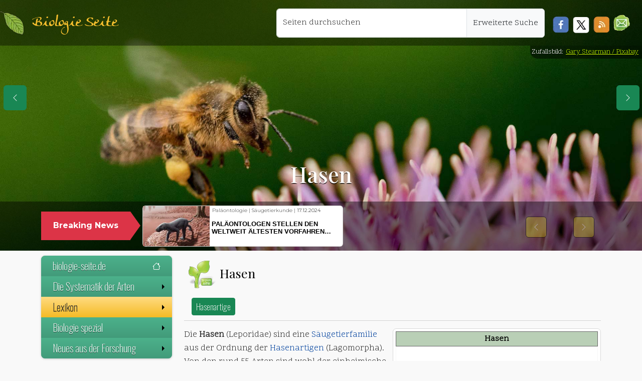

--- FILE ---
content_type: text/html; charset=UTF-8
request_url: https://www.biologie-seite.de/Biologie/Hasen
body_size: 24510
content:
<!DOCTYPE html><html lang="de"><head><meta charset="utf-8"/>
<script>var __ezHttpConsent={setByCat:function(src,tagType,attributes,category,force,customSetScriptFn=null){var setScript=function(){if(force||window.ezTcfConsent[category]){if(typeof customSetScriptFn==='function'){customSetScriptFn();}else{var scriptElement=document.createElement(tagType);scriptElement.src=src;attributes.forEach(function(attr){for(var key in attr){if(attr.hasOwnProperty(key)){scriptElement.setAttribute(key,attr[key]);}}});var firstScript=document.getElementsByTagName(tagType)[0];firstScript.parentNode.insertBefore(scriptElement,firstScript);}}};if(force||(window.ezTcfConsent&&window.ezTcfConsent.loaded)){setScript();}else if(typeof getEzConsentData==="function"){getEzConsentData().then(function(ezTcfConsent){if(ezTcfConsent&&ezTcfConsent.loaded){setScript();}else{console.error("cannot get ez consent data");force=true;setScript();}});}else{force=true;setScript();console.error("getEzConsentData is not a function");}},};</script>
<script>var ezTcfConsent=window.ezTcfConsent?window.ezTcfConsent:{loaded:false,store_info:false,develop_and_improve_services:false,measure_ad_performance:false,measure_content_performance:false,select_basic_ads:false,create_ad_profile:false,select_personalized_ads:false,create_content_profile:false,select_personalized_content:false,understand_audiences:false,use_limited_data_to_select_content:false,};function getEzConsentData(){return new Promise(function(resolve){document.addEventListener("ezConsentEvent",function(event){var ezTcfConsent=event.detail.ezTcfConsent;resolve(ezTcfConsent);});});}</script>
<script>if(typeof _setEzCookies!=='function'){function _setEzCookies(ezConsentData){var cookies=window.ezCookieQueue;for(var i=0;i<cookies.length;i++){var cookie=cookies[i];if(ezConsentData&&ezConsentData.loaded&&ezConsentData[cookie.tcfCategory]){document.cookie=cookie.name+"="+cookie.value;}}}}
window.ezCookieQueue=window.ezCookieQueue||[];if(typeof addEzCookies!=='function'){function addEzCookies(arr){window.ezCookieQueue=[...window.ezCookieQueue,...arr];}}
addEzCookies([{name:"ezoab_344419",value:"mod1; Path=/; Domain=biologie-seite.de; Max-Age=7200",tcfCategory:"store_info",isEzoic:"true",},{name:"ezosuibasgeneris-1",value:"924da885-8bb5-4b5f-601d-6932365e1aa7; Path=/; Domain=biologie-seite.de; Expires=Thu, 31 Dec 2026 10:04:01 UTC; Secure; SameSite=None",tcfCategory:"understand_audiences",isEzoic:"true",}]);if(window.ezTcfConsent&&window.ezTcfConsent.loaded){_setEzCookies(window.ezTcfConsent);}else if(typeof getEzConsentData==="function"){getEzConsentData().then(function(ezTcfConsent){if(ezTcfConsent&&ezTcfConsent.loaded){_setEzCookies(window.ezTcfConsent);}else{console.error("cannot get ez consent data");_setEzCookies(window.ezTcfConsent);}});}else{console.error("getEzConsentData is not a function");_setEzCookies(window.ezTcfConsent);}</script><script type="text/javascript" data-ezscrex='false' data-cfasync='false'>window._ezaq = Object.assign({"edge_cache_status":11,"edge_response_time":3303,"url":"https://www.biologie-seite.de/Biologie/Hasen"}, typeof window._ezaq !== "undefined" ? window._ezaq : {});</script><script type="text/javascript" data-ezscrex='false' data-cfasync='false'>window._ezaq = Object.assign({"ab_test_id":"mod1"}, typeof window._ezaq !== "undefined" ? window._ezaq : {});window.__ez=window.__ez||{};window.__ez.tf={};</script><script type="text/javascript" data-ezscrex='false' data-cfasync='false'>window.ezDisableAds = true;</script>
<script data-ezscrex='false' data-cfasync='false' data-pagespeed-no-defer>var __ez=__ez||{};__ez.stms=Date.now();__ez.evt={};__ez.script={};__ez.ck=__ez.ck||{};__ez.template={};__ez.template.isOrig=true;window.__ezScriptHost="//www.ezojs.com";__ez.queue=__ez.queue||function(){var e=0,i=0,t=[],n=!1,o=[],r=[],s=!0,a=function(e,i,n,o,r,s,a){var l=arguments.length>7&&void 0!==arguments[7]?arguments[7]:window,d=this;this.name=e,this.funcName=i,this.parameters=null===n?null:w(n)?n:[n],this.isBlock=o,this.blockedBy=r,this.deleteWhenComplete=s,this.isError=!1,this.isComplete=!1,this.isInitialized=!1,this.proceedIfError=a,this.fWindow=l,this.isTimeDelay=!1,this.process=function(){f("... func = "+e),d.isInitialized=!0,d.isComplete=!0,f("... func.apply: "+e);var i=d.funcName.split("."),n=null,o=this.fWindow||window;i.length>3||(n=3===i.length?o[i[0]][i[1]][i[2]]:2===i.length?o[i[0]][i[1]]:o[d.funcName]),null!=n&&n.apply(null,this.parameters),!0===d.deleteWhenComplete&&delete t[e],!0===d.isBlock&&(f("----- F'D: "+d.name),m())}},l=function(e,i,t,n,o,r,s){var a=arguments.length>7&&void 0!==arguments[7]?arguments[7]:window,l=this;this.name=e,this.path=i,this.async=o,this.defer=r,this.isBlock=t,this.blockedBy=n,this.isInitialized=!1,this.isError=!1,this.isComplete=!1,this.proceedIfError=s,this.fWindow=a,this.isTimeDelay=!1,this.isPath=function(e){return"/"===e[0]&&"/"!==e[1]},this.getSrc=function(e){return void 0!==window.__ezScriptHost&&this.isPath(e)&&"banger.js"!==this.name?window.__ezScriptHost+e:e},this.process=function(){l.isInitialized=!0,f("... file = "+e);var i=this.fWindow?this.fWindow.document:document,t=i.createElement("script");t.src=this.getSrc(this.path),!0===o?t.async=!0:!0===r&&(t.defer=!0),t.onerror=function(){var e={url:window.location.href,name:l.name,path:l.path,user_agent:window.navigator.userAgent};"undefined"!=typeof _ezaq&&(e.pageview_id=_ezaq.page_view_id);var i=encodeURIComponent(JSON.stringify(e)),t=new XMLHttpRequest;t.open("GET","//g.ezoic.net/ezqlog?d="+i,!0),t.send(),f("----- ERR'D: "+l.name),l.isError=!0,!0===l.isBlock&&m()},t.onreadystatechange=t.onload=function(){var e=t.readyState;f("----- F'D: "+l.name),e&&!/loaded|complete/.test(e)||(l.isComplete=!0,!0===l.isBlock&&m())},i.getElementsByTagName("head")[0].appendChild(t)}},d=function(e,i){this.name=e,this.path="",this.async=!1,this.defer=!1,this.isBlock=!1,this.blockedBy=[],this.isInitialized=!0,this.isError=!1,this.isComplete=i,this.proceedIfError=!1,this.isTimeDelay=!1,this.process=function(){}};function c(e,i,n,s,a,d,c,u,f){var m=new l(e,i,n,s,a,d,c,f);!0===u?o[e]=m:r[e]=m,t[e]=m,h(m)}function h(e){!0!==u(e)&&0!=s&&e.process()}function u(e){if(!0===e.isTimeDelay&&!1===n)return f(e.name+" blocked = TIME DELAY!"),!0;if(w(e.blockedBy))for(var i=0;i<e.blockedBy.length;i++){var o=e.blockedBy[i];if(!1===t.hasOwnProperty(o))return f(e.name+" blocked = "+o),!0;if(!0===e.proceedIfError&&!0===t[o].isError)return!1;if(!1===t[o].isComplete)return f(e.name+" blocked = "+o),!0}return!1}function f(e){var i=window.location.href,t=new RegExp("[?&]ezq=([^&#]*)","i").exec(i);"1"===(t?t[1]:null)&&console.debug(e)}function m(){++e>200||(f("let's go"),p(o),p(r))}function p(e){for(var i in e)if(!1!==e.hasOwnProperty(i)){var t=e[i];!0===t.isComplete||u(t)||!0===t.isInitialized||!0===t.isError?!0===t.isError?f(t.name+": error"):!0===t.isComplete?f(t.name+": complete already"):!0===t.isInitialized&&f(t.name+": initialized already"):t.process()}}function w(e){return"[object Array]"==Object.prototype.toString.call(e)}return window.addEventListener("load",(function(){setTimeout((function(){n=!0,f("TDELAY -----"),m()}),5e3)}),!1),{addFile:c,addFileOnce:function(e,i,n,o,r,s,a,l,d){t[e]||c(e,i,n,o,r,s,a,l,d)},addDelayFile:function(e,i){var n=new l(e,i,!1,[],!1,!1,!0);n.isTimeDelay=!0,f(e+" ...  FILE! TDELAY"),r[e]=n,t[e]=n,h(n)},addFunc:function(e,n,s,l,d,c,u,f,m,p){!0===c&&(e=e+"_"+i++);var w=new a(e,n,s,l,d,u,f,p);!0===m?o[e]=w:r[e]=w,t[e]=w,h(w)},addDelayFunc:function(e,i,n){var o=new a(e,i,n,!1,[],!0,!0);o.isTimeDelay=!0,f(e+" ...  FUNCTION! TDELAY"),r[e]=o,t[e]=o,h(o)},items:t,processAll:m,setallowLoad:function(e){s=e},markLoaded:function(e){if(e&&0!==e.length){if(e in t){var i=t[e];!0===i.isComplete?f(i.name+" "+e+": error loaded duplicate"):(i.isComplete=!0,i.isInitialized=!0)}else t[e]=new d(e,!0);f("markLoaded dummyfile: "+t[e].name)}},logWhatsBlocked:function(){for(var e in t)!1!==t.hasOwnProperty(e)&&u(t[e])}}}();__ez.evt.add=function(e,t,n){e.addEventListener?e.addEventListener(t,n,!1):e.attachEvent?e.attachEvent("on"+t,n):e["on"+t]=n()},__ez.evt.remove=function(e,t,n){e.removeEventListener?e.removeEventListener(t,n,!1):e.detachEvent?e.detachEvent("on"+t,n):delete e["on"+t]};__ez.script.add=function(e){var t=document.createElement("script");t.src=e,t.async=!0,t.type="text/javascript",document.getElementsByTagName("head")[0].appendChild(t)};__ez.dot=__ez.dot||{};__ez.queue.addFileOnce('/detroitchicago/boise.js', '/detroitchicago/boise.js?gcb=195-1&cb=5', true, [], true, false, true, false);__ez.queue.addFileOnce('/parsonsmaize/abilene.js', '/parsonsmaize/abilene.js?gcb=195-1&cb=b20dfef28c', true, [], true, false, true, false);__ez.queue.addFileOnce('/parsonsmaize/mulvane.js', '/parsonsmaize/mulvane.js?gcb=195-1&cb=e75e48eec0', true, ['/parsonsmaize/abilene.js'], true, false, true, false);__ez.queue.addFileOnce('/detroitchicago/birmingham.js', '/detroitchicago/birmingham.js?gcb=195-1&cb=539c47377c', true, ['/parsonsmaize/abilene.js'], true, false, true, false);</script>
<script data-ezscrex="false" type="text/javascript" data-cfasync="false">window._ezaq = Object.assign({"ad_cache_level":0,"adpicker_placement_cnt":0,"ai_placeholder_cache_level":0,"ai_placeholder_placement_cnt":-1,"domain":"biologie-seite.de","domain_id":344419,"ezcache_level":0,"ezcache_skip_code":14,"has_bad_image":0,"has_bad_words":0,"is_sitespeed":0,"lt_cache_level":0,"response_size":100376,"response_size_orig":94574,"response_time_orig":3405,"template_id":5,"url":"https://www.biologie-seite.de/Biologie/Hasen","word_count":0,"worst_bad_word_level":0}, typeof window._ezaq !== "undefined" ? window._ezaq : {});__ez.queue.markLoaded('ezaqBaseReady');</script>
<script type='text/javascript' data-ezscrex='false' data-cfasync='false'>
window.ezAnalyticsStatic = true;

function analyticsAddScript(script) {
	var ezDynamic = document.createElement('script');
	ezDynamic.type = 'text/javascript';
	ezDynamic.innerHTML = script;
	document.head.appendChild(ezDynamic);
}
function getCookiesWithPrefix() {
    var allCookies = document.cookie.split(';');
    var cookiesWithPrefix = {};

    for (var i = 0; i < allCookies.length; i++) {
        var cookie = allCookies[i].trim();

        for (var j = 0; j < arguments.length; j++) {
            var prefix = arguments[j];
            if (cookie.indexOf(prefix) === 0) {
                var cookieParts = cookie.split('=');
                var cookieName = cookieParts[0];
                var cookieValue = cookieParts.slice(1).join('=');
                cookiesWithPrefix[cookieName] = decodeURIComponent(cookieValue);
                break; // Once matched, no need to check other prefixes
            }
        }
    }

    return cookiesWithPrefix;
}
function productAnalytics() {
	var d = {"pr":[6],"omd5":"dfe20c3d9f6e6196eb6962ea7ae280e2","nar":"risk score"};
	d.u = _ezaq.url;
	d.p = _ezaq.page_view_id;
	d.v = _ezaq.visit_uuid;
	d.ab = _ezaq.ab_test_id;
	d.e = JSON.stringify(_ezaq);
	d.ref = document.referrer;
	d.c = getCookiesWithPrefix('active_template', 'ez', 'lp_');
	if(typeof ez_utmParams !== 'undefined') {
		d.utm = ez_utmParams;
	}

	var dataText = JSON.stringify(d);
	var xhr = new XMLHttpRequest();
	xhr.open('POST','/ezais/analytics?cb=1', true);
	xhr.onload = function () {
		if (xhr.status!=200) {
            return;
		}

        if(document.readyState !== 'loading') {
            analyticsAddScript(xhr.response);
            return;
        }

        var eventFunc = function() {
            if(document.readyState === 'loading') {
                return;
            }
            document.removeEventListener('readystatechange', eventFunc, false);
            analyticsAddScript(xhr.response);
        };

        document.addEventListener('readystatechange', eventFunc, false);
	};
	xhr.setRequestHeader('Content-Type','text/plain');
	xhr.send(dataText);
}
__ez.queue.addFunc("productAnalytics", "productAnalytics", null, true, ['ezaqBaseReady'], false, false, false, true);
</script><base href="https://www.biologie-seite.de/Biologie/Hasen"/>
      
<meta http-equiv="X-UA-Compatible" content="IE=edge"/>
<meta name="viewport" content="width=device-width, initial-scale=1, user-scalable=1, maximum-scale=3"/>
<link rel="apple-touch-icon" sizes="57x57" href="/design/blatt_squareico/apple-icon-57x57.png"/>
<link rel="apple-touch-icon" sizes="60x60" href="/design/blatt_squareico/apple-icon-60x60.png"/>
<link rel="apple-touch-icon" sizes="72x72" href="/design/blatt_squareico/apple-icon-72x72.png"/>
<link rel="apple-touch-icon" sizes="76x76" href="/design/blatt_squareico/apple-icon-76x76.png"/>
<link rel="apple-touch-icon" sizes="114x114" href="/design/blatt_squareico/apple-icon-114x114.png"/>
<link rel="apple-touch-icon" sizes="120x120" href="/design/blatt_squareico/apple-icon-120x120.png"/>
<link rel="apple-touch-icon" sizes="144x144" href="/design/blatt_squareico/apple-icon-144x144.png"/>
<link rel="apple-touch-icon" sizes="152x152" href="/design/blatt_squareico/apple-icon-152x152.png"/>
<link rel="apple-touch-icon" sizes="180x180" href="/design/blatt_squareico/apple-icon-180x180.png"/>
<link rel="icon" type="image/png" sizes="192x192" href="/design/blatt_squareico/android-icon-192x192.png"/>
<link rel="icon" type="image/png" sizes="32x32" href="/design/blatt_squareico/favicon-32x32.png"/>
<link rel="icon" type="image/png" sizes="96x96" href="/design/blatt_squareico/favicon-96x96.png"/>
<link rel="icon" type="image/png" sizes="16x16" href="/design/blatt_squareico/favicon-16x16.png"/>
<link rel="manifest" href="/design/blatt_squareico/manifest.json"/>
<meta name="msapplication-TileColor" content="#ffffff"/>
<meta name="msapplication-TileImage" content="/design/blatt_squareico/ms-icon-144x144.png"/>
<meta name="theme-color" content="#ffffff"/>
  <meta property="og:url" content="https://www.biologie-seite.de/Biologie/Hasen"/>
  <meta property="og:title" content="Hasen"/>
  <meta property="og:image" content=""/>
  <meta name="Description" content="Heute im BIO-UNTERRICHT: | Hasen ✔ |"/>
  <title> Hasen – biologie-seite.de</title>
  <link rel="stylesheet" href="/bio_137/skins/Timeless/resources/old_bio_main.css" type="text/css"/>
  <link rel="dns-prefetch" href="https://de.wikipedia.org"/>
  <link rel="preconnect" href="https://de.wikipedia.org"/>
  <link rel="dns-prefetch" href="https://commons.wikimedia.org"/>
  <link rel="preconnect" href="https://commons.wikimedia.org"/>
<!-- Metatags für Alle Seiten -->
<link rel="canonical" href="https://www.biologie-seite.de/Biologie/Hasen"/>
<link href="https://cdn.jsdelivr.net/npm/bootstrap@5.3.3/dist/css/bootstrap.min.css" rel="stylesheet" integrity="sha384-QWTKZyjpPEjISv5WaRU9OFeRpok6YctnYmDr5pNlyT2bRjXh0JMhjY6hW+ALEwIH" crossorigin="anonymous"/>
<link href="/lib/css/fluid.css" rel="stylesheet" type="text/css"/>
<link rel="stylesheet" href="https://cdn.jsdelivr.net/npm/smartmenus@1.2.1/dist/css/sm-core-css.min.css"/>
<link href="/lib/css/sm-bio-greenish.css" rel="stylesheet" type="text/css"/>
<link href="/lib/css/news.css" rel="stylesheet" type="text/css"/>
<link href="/lib/css/jquery.gScrollingCarousel.css" rel="stylesheet" type="text/css"/>
      <script src="https://polyfill.io/v3/polyfill.min.js?features=es6"></script>
<script>
    MathJax = {
        tex: {
            inlineMath: [
                ['$', '$']
            ]
        }
    };
</script>
<script id="MathJax-script" async="" src="https://cdn.jsdelivr.net/npm/mathjax@3/es5/tex-chtml.js"></script>
<script async="" src="https://www.googletagmanager.com/gtag/js?id=G-DNNWVRB3P8"></script><style type="text/css">header {                background-image: url('/design/tag_insekten,pixa,bumblebee-6326653.jpg');
          background-size: cover;
          background-position: center !important;
      } </style>      <style type="text/css">
        @media (max-width: 768px) {
          header {
            background-position: center 10%;
          }
        }

        a.new {
          color: #985400;
        }
      </style>
    <script type='text/javascript'>
var ezoTemplate = 'orig_site';
var ezouid = '1';
var ezoFormfactor = '1';
</script><script data-ezscrex="false" type='text/javascript'>
var soc_app_id = '0';
var did = 344419;
var ezdomain = 'biologie-seite.de';
var ezoicSearchable = 1;
</script></head>

    <body>
      <nav class="navbar navbar-expand-lg my-topNavbar w-100">
  <div class="my-topNavbar-brand-img d-block p-1 me-3"> </div>
  <a class="navbar-brand" href="/index.php">Biologie Seite</a>
  <button class="navbar-toggler me-3 btn btn-success bg-success" type="button" data-bs-toggle="collapse" data-bs-target="#navbar-responsive" aria-controls="navbar-responsive" aria-expanded="false" aria-label="Schalter Navigation">
    <svg xmlns="http://www.w3.org/2000/svg" width="16" height="16" fill="currentColor" class="bi bi-list" viewBox="0 0 16 16">
      <path fill-rule="evenodd" d="M2.5 12a.5.5 0 0 1 .5-.5h10a.5.5 0 0 1 0 1H3a.5.5 0 0 1-.5-.5m0-4a.5.5 0 0 1 .5-.5h10a.5.5 0 0 1 0 1H3a.5.5 0 0 1-.5-.5m0-4a.5.5 0 0 1 .5-.5h10a.5.5 0 0 1 0 1H3a.5.5 0 0 1-.5-.5"></path>
    </svg>
  </button>
  <div class="collapse navbar-collapse" id="navbar-responsive">
    <ul class="navbar-nav ms-auto position-end me-3">
      <div class="input-group m-2">
                <div class="form-floating position-relative">
          <input id="search" name="search" class="form-control z-4" type="text" placeholder="Seiten durchsuchen" aria-label="Seiten durchsuchen" style="min-width: 380px;"/>
          <label for="search">Seiten durchsuchen</label>
        </div>
        <a class="input-group-text z-4" href="/Biologie/Spezial:Suche">Erweiterte Suche</a>
      </div>
            <div class="mt-4 d-inline float-start z-4">
        <a href="javascript:void(0)" onclick="PopupCenter(&#39;http://www.facebook.com/sharer/sharer.php?u=https://www.biologie-seite.de/Biologie/Hasen&#39;,&#39;Teile diese Seite auf Facebook&#39;, &#39;530&#39;, &#39;520&#39;);">
          <div class="soc-facebook ms-2"></div>
        </a>
      </div>
      <div class="mt-4 d-inline float-start z-4">
        <a href="javascript:void(0)" onclick="PopupCenter(&#39;http://twitter.com/share?text=Ein Tip!&amp;url=https://www.biologie-seite.de/Biologie/Hasen/&amp;hashtags=Physik,Physik-News&#39;, &#39;Teile diese Seite auf Twitter&#39;, &#39;520&#39;,&#39;460&#39;);">
          <div class="soc-twitter ms-2"></div>
        </a>
      </div>
      <div class="mt-4 d-inline float-start z-4">
        <a href="javascript:void(0)" onclick="PopupCenter(&#39;/rss_copy.php&#39;,&#39;Der Link für deinen Newsreader&#39;, &#39;420&#39;, &#39;260&#39;);">
          <div class="soc-rss mx-2"></div>
        </a>
      </div>
      <div class="mt-3 d-inline float-start z-4">
        <a href="#zum-newsletter">
          <div class="soc-news me-2 mt-1 float-start" role="button" title="Zum Newsletter"></div>
        </a>
      </div>
    </ul>
  </div>
</nav><header class="container-fluid d-flex align-items-end" id="header">
    <div class="d-flex flex-column w-100">
    <section class="div_1 py-2 mx-1 h-25">
      <div class="text-center p-3">
        <h1>
          Hasen        </h1>
      </div>
    </section>
    <section role="banner" class="container-fluid div_2 py-1 w-100">
      <div class="container">
        <div class="row mb-0">
          <div class="col-12">
            <div class="row">
              <div class="col-md-3 col-lg-2 pe-md-0 mt-3 d-none d-sm-block position-relative">
                <div class="p-3 my-auto text-center breaking-caret">
                  <span>Breaking News</span>
                </div>
              </div>
              <div class="col-md-9 col-lg-10 ps-md-4 py-1">
                <div class="breaking-box">
                  <div id="carouselbreaking" class="carousel slide" data-bs-ride="carousel">
                    <div class="carousel-inner">
                                              <div class="carousel-item card">
                          <a href="/News/Klimawandel_setzt_Heringslarven_unter_Stress.html">
                            <div class="row g-0">
                              <div class="col-4 h-100" style="background-image:url(/neues/images/241128-1521_image_1_small_Klimawandel_setzt_Heringslarven_unter_Stress.jpg); background-size:cover"></div>
                              <div class="col-8 h-100 ps-1">
                                <div class="d-flex align-items-start flex-column">
                                  <p class="text-left mt-1" style="line-height:8px !important; padding:1px">
                                    Fischkunde | Klimawandel | <span style="color:black">18.11.2024</span>                                  </p>
                                  <p class="card-title my-auto pt-0">Klimawandel setzt Heringslarven unter Stress</p>
                                </div>
                              </div>
                            </div>
                          </a>
                        </div>
                                              <div class="carousel-item card">
                          <a href="/News/Unbekannte_Artenvielfalt:_Ein_neuer_alter_Wasserzwerg_in_Europa.html">
                            <div class="row g-0">
                              <div class="col-4 h-100" style="background-image:url(/neues/images/241128-1514_image_1_small_Unbekannte_Artenvielfalt:_Ein_neuer_alter_Wasserzwerg_in_Europa.jpg); background-size:cover"></div>
                              <div class="col-8 h-100 ps-1">
                                <div class="d-flex align-items-start flex-column">
                                  <p class="text-left mt-1" style="line-height:8px !important; padding:1px">
                                    Insektenkunde | Taxonomie | <span style="color:black">18.11.2024</span>                                  </p>
                                  <p class="card-title my-auto pt-0">Unbekannte Artenvielfalt: Ein neuer alter Wasserzwerg in Europa</p>
                                </div>
                              </div>
                            </div>
                          </a>
                        </div>
                                              <div class="carousel-item card">
                          <a href="/News/Mehr_Anstrengung_bei_der_Erforschung_von_Moosen_gefordert.html">
                            <div class="row g-0">
                              <div class="col-4 h-100" style="background-image:url(/neues/images/241128-1507_image_1_small_Mehr_Anstrengung_bei_der_Erforschung_von_Moosen_gefordert.jpg); background-size:cover"></div>
                              <div class="col-8 h-100 ps-1">
                                <div class="d-flex align-items-start flex-column">
                                  <p class="text-left mt-1" style="line-height:8px !important; padding:1px">
                                    Biodiversität | Ökologie | <span style="color:black">15.11.2024</span>                                  </p>
                                  <p class="card-title my-auto pt-0">Mehr Anstrengung bei der Erforschung von Moosen gefordert</p>
                                </div>
                              </div>
                            </div>
                          </a>
                        </div>
                                              <div class="carousel-item card">
                          <a href="/News/Klimawandel_bedroht_wichtige_Planktongruppen_im_Meer.html">
                            <div class="row g-0">
                              <div class="col-4 h-100" style="background-image:url(/neues/images/241128-1451_image_1_small_Klimawandel_bedroht_wichtige_Planktongruppen_im_Meer.jpg); background-size:cover"></div>
                              <div class="col-8 h-100 ps-1">
                                <div class="d-flex align-items-start flex-column">
                                  <p class="text-left mt-1" style="line-height:8px !important; padding:1px">
                                    Klimawandel | Meeresbiologie | <span style="color:black">13.11.2024</span>                                  </p>
                                  <p class="card-title my-auto pt-0">Klimawandel bedroht wichtige Planktongruppen im Meer</p>
                                </div>
                              </div>
                            </div>
                          </a>
                        </div>
                                              <div class="carousel-item card">
                          <a href="/News/Rhododendron-Schildlaus_von_Citizen_Scientist_als_neue_Art_beschrieben.html">
                            <div class="row g-0">
                              <div class="col-4 h-100" style="background-image:url(/neues/images/241128-1436_image_1_small_Rhododendron-Schildlaus_von_Citizen_Scientist_als_neue_Art_beschrieben.jpg); background-size:cover"></div>
                              <div class="col-8 h-100 ps-1">
                                <div class="d-flex align-items-start flex-column">
                                  <p class="text-left mt-1" style="line-height:8px !important; padding:1px">
                                    Citizen Science | Insektenkunde | <span style="color:black">11.11.2024</span>                                  </p>
                                  <p class="card-title my-auto pt-0">Rhododendron-Schildlaus von Citizen Scientist als neue Art beschrieben</p>
                                </div>
                              </div>
                            </div>
                          </a>
                        </div>
                                              <div class="carousel-item card">
                          <a href="/News/Unbekannte_Bakterien_mit_Mini-Genom_in_Tiefseekorallen.html">
                            <div class="row g-0">
                              <div class="col-4 h-100" style="background-image:url(/neues/images/241128-1425_image_1_small_Unbekannte_Bakterien_mit_Mini-Genom_in_Tiefseekorallen.jpg); background-size:cover"></div>
                              <div class="col-8 h-100 ps-1">
                                <div class="d-flex align-items-start flex-column">
                                  <p class="text-left mt-1" style="line-height:8px !important; padding:1px">
                                    Genetik | Meeresbiologie | <span style="color:black">04.11.2024</span>                                  </p>
                                  <p class="card-title my-auto pt-0">Unbekannte Bakterien mit Mini-Genom in Tiefseekorallen</p>
                                </div>
                              </div>
                            </div>
                          </a>
                        </div>
                                              <div class="carousel-item card">
                          <a href="/News/Ein_Bienen-Gen_spezifiziert_kollektives_Verhalten.html">
                            <div class="row g-0">
                              <div class="col-4 h-100" style="background-image:url(/neues/images/241128-1415_image_1_small_Ein_Bienen-Gen_spezifiziert_kollektives_Verhalten.jpg); background-size:cover"></div>
                              <div class="col-8 h-100 ps-1">
                                <div class="d-flex align-items-start flex-column">
                                  <p class="text-left mt-1" style="line-height:8px !important; padding:1px">
                                    Ethologie | Genetik | <span style="color:black">01.11.2024</span>                                  </p>
                                  <p class="card-title my-auto pt-0">Ein Bienen-Gen spezifiziert kollektives Verhalten</p>
                                </div>
                              </div>
                            </div>
                          </a>
                        </div>
                                              <div class="carousel-item card">
                          <a href="/News/Messel-See:_Todesfalle_für_Fledermäuse.html">
                            <div class="row g-0">
                              <div class="col-4 h-100" style="background-image:url(/neues/images/241128-1403_image_1_small_Messel-See:_Todesfalle_fuer_Fledermaeuse.jpg); background-size:cover"></div>
                              <div class="col-8 h-100 ps-1">
                                <div class="d-flex align-items-start flex-column">
                                  <p class="text-left mt-1" style="line-height:8px !important; padding:1px">
                                    Ökologie | Paläontologie | <span style="color:black">31.10.2024</span>                                  </p>
                                  <p class="card-title my-auto pt-0">Messel-See: Todesfalle für Fledermäuse?</p>
                                </div>
                              </div>
                            </div>
                          </a>
                        </div>
                                            <div class="carousel-item card active">
                        <a href="/News/Paläontologen_stellen_den_weltweit_ältesten_Vorfahren_der_Säugetiere_vor.html">
                          <div class="row g-0">
                            <div class="col-4 h-100" style="background-image:url(/neues/images/250403-0802_image_1_small_Palaeontologen_stellen_den_weltweit_aeltesten_Vorfahren_der_Saeugetiere_vo.jpg); background-size:cover"></div>
                            <div class="col-8 h-100 ps-1">
                              <div class="d-flex align-items-start flex-column">
                                <p class="text-left mt-1" style="line-height:8px !important; padding:1px">
                                  Paläontologie | Säugetierkunde | <span style="color:black">17.12.2024</span>                                </p>
                                <p class="card-title my-auto pt-0">Paläontologen stellen den weltweit ältesten Vorfahren der Säugetiere vor</p>
                              </div>
                            </div>
                          </div>
                        </a>
                      </div>
                    </div>
                    <div class="navigation-box p-2 d-none d-sm-block mt-3">
                      <a class="carousel-control-prev" href="#carouselbreaking" role="button" data-bs-slide="prev">
                        <span class="visually-hidden">Previous</span>
                      </a>
                      <a class="carousel-control-next" href="#carouselbreaking" role="button" data-bs-slide="next">
                        <span class="visually-hidden">Next</span>
                      </a>
                    </div>
                  </div>
                </div>
              </div>
            </div>
          </div>
        </div>
    </div></section>
  </div>
</header>        <div class="copyright-header">Zufallsbild:
                      <a href="https://pixabay.com/de/users/picgaz-photography-21642477/?utm_source=link-attribution&amp;utm_medium=referral&amp;utm_campaign=image&amp;utm_content=6326653">Gary Stearman / Pixabay</a>
                  </div>
            <div class="container">
        <div class="row row-offcanvas row-offcanvas-left">
          <nav class="col-6 col-md-3 sidebar-offcanvas">
            <ul id="main-menu" class="sm sm-vertical bio-greenish ms-sm-0 ms-1">
  <li>
    <a href="/">biologie-seite.de
      <svg xmlns="http://www.w3.org/2000/svg" width="16" height="16" fill="currentColor" class="bi bi-house mt-1" viewBox="0 0 16 16">
        <path d="M8.707 1.5a1 1 0 0 0-1.414 0L.646 8.146a.5.5 0 0 0 .708.708L2 8.207V13.5A1.5 1.5 0 0 0 3.5 15h9a1.5 1.5 0 0 0 1.5-1.5V8.207l.646.647a.5.5 0 0 0 .708-.708L13 5.793V2.5a.5.5 0 0 0-.5-.5h-1a.5.5 0 0 0-.5.5v1.293zM13 7.207V13.5a.5.5 0 0 1-.5.5h-9a.5.5 0 0 1-.5-.5V7.207l5-5z"></path>
      </svg>
    </a>
  </li>
  <li><a href="#">Die Systematik der Arten</a>
    <ul>
      <li><a href="/thema/systematik_der_arten.php">Die Systematik von Berzelius</a></li>
      <li><a href="/thema/klassifikationsschema.php">Klassifikation der Arten</a></li>
    </ul>
  </li>
  <li><a href="#">Lexikon</a>
    <ul>
      <li><a href="/Biologie/Spezial:Alle_Seiten">Inhaltsverzeichnis</a></li>
      <li><a href="/Biologie/Spezial:Zufällige_Seite">Auf gut Glück!</a></li>
              <li>
                        <a href="Haselnussgewächse">Haselnussgewächse</a>
                        <a href="Haselnussbohrer">Haselnussbohrer</a>
                        <a href="Haselnuss">Haselnuss</a>
                        <a href="Haselmaus">Haselmaus</a>
                  </li>
        <li>
                      <a href="Hasen">Hasen</a>
        </li>
            <li>
                    <a href="Hasen-Klee">Hasen-Klee</a>
                    <a href="Hasen-Stäubling">Hasen-Stäubling</a>
                    <a href="Hasenartige">Hasenartige</a>
                    <a href="Hasenbovist">Hasenbovist</a>
                    </li>
    </ul>
  </li>
  <li><a>Biologie spezial </a>
    <ul>
      <li><a>Wir Primaten!</a>
        <ul>
          <li><a href="https://www.primata.de/">Alles über Primaten</a></li>
          <li><a href="https://www.primata.de/Ueber_Primaten/Strepsirrhini">Die Feuchtnasenaffen</a></li>
          <li><a href="https://www.primata.de/Ueber_Primaten/Haplorhini">Die Trockennasenaffen</a></li>
          <li><a href="https://www.primata.de/Ueber_Primaten/Artenschutz">Primaten in Gefahr</a></li>
          <li><a href="https://www.primata.de/Ueber_Primaten/Koerperbau">Anatomie der Primaten</a></li>
          <li><a href="https://www.primata.de/Ueber_Primaten/Nahrung">Verhalten von Primaten</a></li>
          <li><a href="https://www.primata.de/Ueber_Primaten/Sozialleben">Soziale Primaten</a></li>
          <li><a href="https://www.primata.de/Ueber_Primaten/Lebensraum">Lebensräume</a></li>
          <li><a href="https://www.primata.de/Evolution/40700/Primates">Evolution der Primaten</a></li>
        </ul>
      </li>
      <li><a>Die Katze</a>
        <ul>
          <li><a href="/Katzen/index.html">Naturgeschichte der Katzen</a></li>
          <li><a href="/Extinct_Cats/index.html">Evolution der Katzen</a></li>
          <li><a href="/Wilde_Katzen/Der_Gepard.html">Wilde Katzen</a></li>
          <li><a href="/Hauskatze/Die_Hauskatze.html">Domestizierung der Katze</a></li>
        </ul>
      </li>
      <li><a href="/thema/intelligenteste_tiere_der_welt.php">Die intelligentesten Tiere der Welt</a></li>
      <li><a href="/thema/haustiere_artgerecht_halten.php">Haustiere artgerecht halten</a></li>
      <li><a href="/thema/fruehkindliche_entwicklung.php">Die frühkindliche Entwicklung</a></li>
      <li><a href="/thema/moderne_hypnose.php">Die moderne Hypnopse</a></li>
      <li><a href="/thema/tierwelt_australiens.php">Die Tierwelt Australiens</a></li>
      <li><a href="/thema/wasserstoffautos.php">Wasserstoffautos - die neue Zukunft?</a></li>
      <li><a href="/thema/protein_und_evolution.php">Rolle von Protein in der Evolution </a></li>
      <li><a href="/thema/zaehne_und_lebensalter.php">Zähne und Lebensalter</a></li>
      <li><a href="/thema/biologie_der_parodontitis.php">Biologie der Parodontitis</a></li>
      <li><a href="/thema/biometrische_authentifizierung.php">Biometrische Authentifizierung</a></li>
      <li><a href="/thema/wunder_tiermigration.php">Wunder der Tiermigration</a></li>
      <li><a href="/thema/lebensmittel_zahngesundheit.php">Lebensmittel und Zahngesundheit</a></li>
      <li><a href="/thema/biologie_im_digitalen_Zeitalter.php">Biologie im digitalen Zeitalter</a></li>
    </ul>
  </li>
  <li><a href="#">Neues aus der Forschung</a>
    <ul>
      <li>
                <a href="/News/Paläontologen_stellen_den_weltweit_ältesten_Vorfahren_der_Säugetiere_vor.html">
          <div class="row">
            <div class="d-none d-md-block col-md-2 px-0">
              <div class="ms-1 mt-1" style="width:60px; height:40px; background-image: url(&#39;/neues/images/250403-0802_image_1_small_Palaeontologen_stellen_den_weltweit_aeltesten_Vorfahren_der_Saeugetiere_vo.jpg&#39;); background-size:cover; background-position:center center"></div>
            </div>
            <div class="col-md-10 col-sm-12 inner-nav"><span>Paläontologen stellen den weltweit ältesten Vorfahren der Säugetiere vor</span></div>
          </div>
        </a>
      </li>
                <li>
            <a href="/News/Jodelnde_Affen:_Die_überraschende_Stimmlage_von_Neuweltaffen.html">
              <div class="row">
                <div class="d-none d-md-block col-md-2 px-0">
                  <div class="ms-1 mt-1" style="width:60px; height:40px; background-image: url(&#39;/neues/images/250403-0743_image_1_small_Jodelnde_Affen:_Die_ueberraschende_Stimmlage_von_Neuweltaffen.jpg&#39;); background-size:cover; background-position:center center"></div>
                </div>
                <div class="col-md-10 col-sm-12 inner-nav"><span>Jodelnde Affen: Die überraschende Stimmlage von Neuweltaffen</span></div>
              </div>
            </a>
          </li>
                <li>
            <a href="/News/Klimawandel_setzt_Heringslarven_unter_Stress.html">
              <div class="row">
                <div class="d-none d-md-block col-md-2 px-0">
                  <div class="ms-1 mt-1" style="width:60px; height:40px; background-image: url(&#39;/neues/images/241128-1521_image_1_small_Klimawandel_setzt_Heringslarven_unter_Stress.jpg&#39;); background-size:cover; background-position:center center"></div>
                </div>
                <div class="col-md-10 col-sm-12 inner-nav"><span>Klimawandel setzt Heringslarven unter Stress</span></div>
              </div>
            </a>
          </li>
                <li>
            <a href="/News/Unbekannte_Artenvielfalt:_Ein_neuer_alter_Wasserzwerg_in_Europa.html">
              <div class="row">
                <div class="d-none d-md-block col-md-2 px-0">
                  <div class="ms-1 mt-1" style="width:60px; height:40px; background-image: url(&#39;/neues/images/241128-1514_image_1_small_Unbekannte_Artenvielfalt:_Ein_neuer_alter_Wasserzwerg_in_Europa.jpg&#39;); background-size:cover; background-position:center center"></div>
                </div>
                <div class="col-md-10 col-sm-12 inner-nav"><span>Unbekannte Artenvielfalt: Ein neuer alter Wasserzwerg in Europa</span></div>
              </div>
            </a>
          </li>
                <li>
            <a href="/News/Mehr_Anstrengung_bei_der_Erforschung_von_Moosen_gefordert.html">
              <div class="row">
                <div class="d-none d-md-block col-md-2 px-0">
                  <div class="ms-1 mt-1" style="width:60px; height:40px; background-image: url(&#39;/neues/images/241128-1507_image_1_small_Mehr_Anstrengung_bei_der_Erforschung_von_Moosen_gefordert.jpg&#39;); background-size:cover; background-position:center center"></div>
                </div>
                <div class="col-md-10 col-sm-12 inner-nav"><span>Mehr Anstrengung bei der Erforschung von Moosen gefordert</span></div>
              </div>
            </a>
          </li>
                <li>
            <a href="/News/Klimawandel_bedroht_wichtige_Planktongruppen_im_Meer.html">
              <div class="row">
                <div class="d-none d-md-block col-md-2 px-0">
                  <div class="ms-1 mt-1" style="width:60px; height:40px; background-image: url(&#39;/neues/images/241128-1451_image_1_small_Klimawandel_bedroht_wichtige_Planktongruppen_im_Meer.jpg&#39;); background-size:cover; background-position:center center"></div>
                </div>
                <div class="col-md-10 col-sm-12 inner-nav"><span>Klimawandel bedroht wichtige Planktongruppen im Meer</span></div>
              </div>
            </a>
          </li>
                <li>
            <a href="/News/Rhododendron-Schildlaus_von_Citizen_Scientist_als_neue_Art_beschrieben.html">
              <div class="row">
                <div class="d-none d-md-block col-md-2 px-0">
                  <div class="ms-1 mt-1" style="width:60px; height:40px; background-image: url(&#39;/neues/images/241128-1436_image_1_small_Rhododendron-Schildlaus_von_Citizen_Scientist_als_neue_Art_beschrieben.jpg&#39;); background-size:cover; background-position:center center"></div>
                </div>
                <div class="col-md-10 col-sm-12 inner-nav"><span>Rhododendron-Schildlaus von Citizen Scientist als neue Art beschrieben</span></div>
              </div>
            </a>
          </li>
                <li>
            <a href="/News/Unbekannte_Bakterien_mit_Mini-Genom_in_Tiefseekorallen.html">
              <div class="row">
                <div class="d-none d-md-block col-md-2 px-0">
                  <div class="ms-1 mt-1" style="width:60px; height:40px; background-image: url(&#39;/neues/images/241128-1425_image_1_small_Unbekannte_Bakterien_mit_Mini-Genom_in_Tiefseekorallen.jpg&#39;); background-size:cover; background-position:center center"></div>
                </div>
                <div class="col-md-10 col-sm-12 inner-nav"><span>Unbekannte Bakterien mit Mini-Genom in Tiefseekorallen</span></div>
              </div>
            </a>
          </li>
                <li>
            <a href="/News/Ein_Bienen-Gen_spezifiziert_kollektives_Verhalten.html">
              <div class="row">
                <div class="d-none d-md-block col-md-2 px-0">
                  <div class="ms-1 mt-1" style="width:60px; height:40px; background-image: url(&#39;/neues/images/241128-1415_image_1_small_Ein_Bienen-Gen_spezifiziert_kollektives_Verhalten.jpg&#39;); background-size:cover; background-position:center center"></div>
                </div>
                <div class="col-md-10 col-sm-12 inner-nav"><span>Ein Bienen-Gen spezifiziert kollektives Verhalten</span></div>
              </div>
            </a>
          </li>
                <li>
            <a href="/News/Messel-See:_Todesfalle_für_Fledermäuse.html">
              <div class="row">
                <div class="d-none d-md-block col-md-2 px-0">
                  <div class="ms-1 mt-1" style="width:60px; height:40px; background-image: url(&#39;/neues/images/241128-1403_image_1_small_Messel-See:_Todesfalle_fuer_Fledermaeuse.jpg&#39;); background-size:cover; background-position:center center"></div>
                </div>
                <div class="col-md-10 col-sm-12 inner-nav"><span>Messel-See: Todesfalle für Fledermäuse</span></div>
              </div>
            </a>
          </li>
                <li>
            <a href="/News/Das_Schweigen_der_Käfer.html">
              <div class="row">
                <div class="d-none d-md-block col-md-2 px-0">
                  <div class="ms-1 mt-1" style="width:60px; height:40px; background-image: url(&#39;/neues/images/241128-1343_image_1_small_Das_Schweigen_der_Kaefer.jpg&#39;); background-size:cover; background-position:center center"></div>
                </div>
                <div class="col-md-10 col-sm-12 inner-nav"><span>Das Schweigen der Käfer</span></div>
              </div>
            </a>
          </li>
                <li>
            <a href="/News/Inseln_als_Schlüssel_zum_Schutz_der_Pflanzenvielfalt.html">
              <div class="row">
                <div class="d-none d-md-block col-md-2 px-0">
                  <div class="ms-1 mt-1" style="width:60px; height:40px; background-image: url(&#39;/neues/images/241128-1311_image_1_small_Inseln_als_Schluessel_zum_Schutz_der_Pflanzenvielfalt.jpg&#39;); background-size:cover; background-position:center center"></div>
                </div>
                <div class="col-md-10 col-sm-12 inner-nav"><span>Inseln als Schlüssel zum Schutz der Pflanzenvielfalt</span></div>
              </div>
            </a>
          </li>
                <li>
            <a href="/News/Alle_zwölf_Riesenmuschelarten_ab_sofort_auf_der_Roten_Liste_für_bedrohte_Arten.html">
              <div class="row">
                <div class="d-none d-md-block col-md-2 px-0">
                  <div class="ms-1 mt-1" style="width:60px; height:40px; background-image: url(&#39;/neues/images/241128-1305_image_1_small_Alle_zwoelf_Riesenmuschelarten_ab_sofort_auf_der_Roten_Liste_fuer_bedrohte_Arten.jpg&#39;); background-size:cover; background-position:center center"></div>
                </div>
                <div class="col-md-10 col-sm-12 inner-nav"><span>Alle zwölf Riesenmuschelarten ab sofort auf der Roten Liste für bedrohte Arten</span></div>
              </div>
            </a>
          </li>
          </ul>
  </li>
</ul>          </nav>
          <div class="col-12 col-md-9">
            <div class="float-start d-block d-md-none canvas-button">
              <button type="button" class="navbar-toggler btn btn-success rounded bg-success" data-bs-toggle="offcanvas">
    <svg xmlns="http://www.w3.org/2000/svg" width="16" height="16" fill="currentColor" class="bi bi-list" viewBox="0 0 16 16">
        <path fill-rule="evenodd" d="M2.5 12a.5.5 0 0 1 .5-.5h10a.5.5 0 0 1 0 1H3a.5.5 0 0 1-.5-.5m0-4a.5.5 0 0 1 .5-.5h10a.5.5 0 0 1 0 1H3a.5.5 0 0 1-.5-.5m0-4a.5.5 0 0 1 .5-.5h10a.5.5 0 0 1 0 1H3a.5.5 0 0 1-.5-.5"></path>
    </svg>
</button>            </div>
                        <article>
          <div id="mw-content-wrapper"><div class="first-headline-container" style="padding-bottom:15px;"><div class="keytag-img"></div><h2 class="first-headline" style="color:black !important; margin-top:3px">Hasen</h2></div><div id="catlinks" class="catlinks" data-mw="interface"><div id="mw-normal-catlinks" class="mw-normal-catlinks"><a href="/Biologie/Spezial:Kategorien" title="Spezial:Kategorien">Kategorien</a><ul><li>Seiten mit Skriptfehlern</li><li>Wikipedia:Vorlagenfehler/Mehrdeutigkeitshinweis</li><li><a href="/Biologie/Kategorie:Hasenartige" title="Kategorie:Hasenartige">Hasenartige</a></li><li>Wikipedia:Artikel-Feedback Grundstock</li></ul></div></div><hr/><div id="mw-content"><div id="bodyContent"><div id="contentSub"></div><div id="mw-content-text" class="mw-body-content mw-content-ltr" lang="de" dir="ltr"><div class="mw-parser-output"><div class="hintergrundfarbe1 rahmenfarbe1 navigation-not-searchable noprint hatnote" style="border-bottom-style: solid; border-bottom-width: 1px; font-size:95%; margin-bottom:1em; padding: 0.25em; overflow: hidden; word-break: break-word; word-wrap: break-word;" id="Vorlage_Begriffsklärungshinweis"><div class="noviewer" style="display: table-cell; padding-bottom: 0.2em; padding-left: 0.25em; padding-right: 1em; padding-top: 0.2em; vertical-align: middle;" id="bksicon" aria-hidden="true" role="presentation"><img alt="" src="https://upload.wikimedia.org/wikipedia/commons/e/ea/Disambig-dark.svg" decoding="async" width="25" height="19"/></div>
<div style="display: table-cell; vertical-align: middle; width: 100%;">
<div role="navigation">
Der Titel dieses Artikels ist mehrdeutig.</div>
</div></div>
<table cellpadding="2" class="float-right taxobox infobox" id="Vorlage_Taxobox" style="width:100%;margin-top:0.5em;" summary="Taxobox">
<tbody><tr>
<th>Hasen
</th></tr>


<tr>
<td class="taxo-bild" style="font-size:smaller;"><a href="/Biologie/Datei:Feldhase.jpg" class="image" title="Feldhase (Lepus europaeus)"><img alt="" src="https://upload.wikimedia.org/wikipedia/commons/thumb/2/2d/Feldhase.jpg/330px-Feldhase.jpg" decoding="async" width="300" height="200" srcset="https://upload.wikimedia.org/wikipedia/commons/thumb/2/2d/Feldhase.jpg/500px-Feldhase.jpg 1.5x, https://upload.wikimedia.org/wikipedia/commons/2/2d/Feldhase.jpg 2x" data-file-width="540" data-file-height="360"/></a>
<p><a href="/Biologie/Feldhase" title="Feldhase">Feldhase</a> (<i>Lepus europaeus</i>)
</p>
</td></tr>


<tr>
<th><a href="/Biologie/Systematik_(Biologie)" title="Systematik (Biologie)">Systematik</a>
</th></tr>
<tr>
<td>
<table class="toptextcells" style="width:100%;">
<tbody><tr>
<td><i><a href="/Biologie/Reihe_(Biologie)" title="Reihe (Biologie)">Reihe</a>:</i>
</td>
<td><a href="/Biologie/Landwirbeltiere" title="Landwirbeltiere">Landwirbeltiere</a> (Tetrapoda)
</td></tr>
<tr>
<td><i><a href="/Biologie/Klasse_(Biologie)" title="Klasse (Biologie)">Klasse</a>:</i>
</td>
<td><a href="/Biologie/S%C3%A4ugetiere" title="Säugetiere">Säugetiere</a> (Mammalia)
</td></tr>
<tr>
<td><i><a href="/Biologie/Klasse_(Biologie)" title="Klasse (Biologie)">Unterklasse</a>:</i>
</td>
<td><a href="/Biologie/H%C3%B6here_S%C3%A4ugetiere" title="Höhere Säugetiere">Höhere Säugetiere</a> (Eutheria)
</td></tr>
<tr>
<td><i><a href="/Biologie/Ordnung_(Biologie)" title="Ordnung (Biologie)">Überordnung</a>:</i>
</td>
<td><a href="/Biologie/Euarchontoglires" title="Euarchontoglires">Euarchontoglires</a>
</td></tr>
<tr>
<td><i><a href="/Biologie/Ordnung_(Biologie)" title="Ordnung (Biologie)">Ordnung</a>:</i>
</td>
<td><a href="/Biologie/Hasenartige" title="Hasenartige">Hasenartige</a> (Lagomorpha)
</td></tr>


<tr>
<td><i><a href="/Biologie/Familie_(Biologie)" title="Familie (Biologie)">Familie</a>:</i>
</td>
<td>Hasen
</td></tr>

</tbody></table>
</td></tr>










<tr>
<th><a href="/Biologie/Nomenklatur_(Biologie)" title="Nomenklatur (Biologie)">Wissenschaftlicher Name</a>
</th></tr>
<tr>
<td class="taxo-name">Leporidae
</td></tr>
<tr>
<td class="Person">Fischer 1817
</td></tr>

</tbody></table>
<div class="thumb tright"><div class="thumbinner" style="width:302px;"><a href="/Biologie/Datei:Leporidae_skull.png" class="image"><img alt="" src="https://upload.wikimedia.org/wikipedia/commons/thumb/0/03/Leporidae_skull.png/330px-Leporidae_skull.png" decoding="async" width="300" height="204" class="thumbimage" srcset="https://upload.wikimedia.org/wikipedia/commons/0/03/Leporidae_skull.png 1.5x" data-file-width="351" data-file-height="239"/></a>  <div class="thumbcaption"><div class="magnify"><a href="/Biologie/Datei:Leporidae_skull.png" class="internal" title="vergrößern mit Lizenzangabe"></a></div>Hasenschädel</div></div></div>
<div class="thumb tright"><div class="thumbinner" style="width:252px;"><a href="/Biologie/Datei:Sylvilagus_floridanus.jpg" class="image"><img alt="" src="https://upload.wikimedia.org/wikipedia/commons/thumb/7/70/Sylvilagus_floridanus.jpg/250px-Sylvilagus_floridanus.jpg" decoding="async" width="250" height="250" class="thumbimage" srcset="https://upload.wikimedia.org/wikipedia/commons/thumb/7/70/Sylvilagus_floridanus.jpg/500px-Sylvilagus_floridanus.jpg 1.5x" data-file-width="1300" data-file-height="1300"/></a>  <div class="thumbcaption"><div class="magnify"><a href="/Biologie/Datei:Sylvilagus_floridanus.jpg" class="internal" title="vergrößern mit Lizenzangabe"></a></div><a href="/Biologie/Florida-Waldkaninchen" title="Florida-Waldkaninchen">Florida-Waldkaninchen</a> (<i>Sylvilagus floridanus</i>)</div></div></div>
<p>Die <b>Hasen</b> (Leporidae) sind eine <a href="/Biologie/S%C3%A4ugetier" class="mw-redirect" title="Säugetier">Säugetierfamilie</a> aus der Ordnung der <a href="/Biologie/Hasenartige" title="Hasenartige">Hasenartigen</a> (Lagomorpha). Von den rund 55 Arten sind wohl der einheimische <a href="/Biologie/Feldhase" title="Feldhase">Feldhase</a> und das <a href="/Biologie/Wildkaninchen" title="Wildkaninchen">Wildkaninchen</a> bzw. dessen Zuchtformen, die <a href="/Biologie/Hauskaninchen" title="Hauskaninchen">Hauskaninchen</a>, die bekanntesten Vertreter.
</p>
<h2><span class="mw-headline" id="Verbreitung">Verbreitung</span></h2>
<p>Ursprünglich fehlten die Hasen im südlichen Südamerika, Australien und im ozeanischen Raum sowie auf abgelegenen Inseln. Heute sind die Vertreter dieser Familie auf allen Kontinenten mit Ausnahme der Antarktis zu finden, da sie von Menschen auch in Gebiete eingeschleppt wurden, in denen sie nicht heimisch waren.
</p>
<h2><span class="mw-headline" id="Beschreibung">Beschreibung</span></h2>
<p>Hasen erreichen eine <a href="/Biologie/Kopf-Rumpf-L%C3%A4nge" title="Kopf-Rumpf-Länge">Kopf-Rumpf-Länge</a> von 25 bis 70 Zentimeter und ein Gewicht von 0,4 bis 7 Kilogramm. Die Fellfärbung variiert meist von weiß über grau bis bräunlich. Nicht alle Hasen haben die langen Ohren, die von den <a href="/Biologie/Echte_Hasen" title="Echte Hasen">Echten Hasen</a> bekannt sind, aber bei allen Arten sind sie länger als breit. Die Hinterbeine sind länger als die Vorderbeine und gut zum Laufen geeignet. Das Gesicht ist durch eine Y-förmige Spalte von der Oberlippe zu den Nasenlöchern gekennzeichnet, die namensgebend für die beim Menschen manchmal vorkommende „<a href="/Biologie/Lippen-Kiefer-Gaumenspalte" title="Lippen-Kiefer-Gaumenspalte">Hasenscharte</a>“ war.
</p>
<h2><span class="mw-headline" id="Lebensweise">Lebensweise</span></h2>
<p>Hasen bewohnen eine Vielzahl von Lebensräumen, von der <a href="/Biologie/Tundra" title="Tundra">Tundra</a> über <a href="/Biologie/Grasland" title="Grasland">Grasländer</a> bis zu <a href="/Biologie/Tropischer_Wald" title="Tropischer Wald">tropischen Wäldern</a>. Es handelt sich weitgehend um dämmerungs- und nachtaktive Tiere, die, abhängig von der jeweiligen <a href="/Biologie/Art_(Biologie)" title="Art (Biologie)">Spezies</a>, in Gemeinschaft oder als Einzelgänger leben. Nur das Europäische Wildkaninchen gräbt einen Erdbau. Alle anderen Hasen suchen Schutz unter Sträuchern und Felsen oder bauen sich wie der in der Arktis lebende <a href="/Biologie/Schneehase" title="Schneehase">Schneehase</a> einen Bau im Schnee.<sup id="cite_ref-Mills_&amp;_Hes_1997_1-0" class="reference"><a href="#cite_note-Mills_&amp;_Hes_1997-1">[1]</a></sup>
</p><p>Hasen sind Pflanzenfresser, sie ernähren sich von Gräsern, Kräutern, Blättern und Blüten.  Sie zeigen ein Verhalten, bekannt als <a href="/Biologie/Caecotrophie" title="Caecotrophie">Caecotrophie</a>: Außer einem normalen festen <a href="/Biologie/Kot" title="Kot">Kot</a> erzeugen sie im <a href="/Biologie/Blinddarm" title="Blinddarm">Blinddarm</a> einen vitaminhaltigeren weicheren Kot, der sofort nach der Ablage aufgenommen und geschluckt wird. Dieser wird in der <a href="/Biologie/Cardia" title="Cardia">Cardiaregion</a> des <a href="/Biologie/Magen" title="Magen">Magens</a> gesammelt und nochmals verdaut. Ein Teil der Nahrung passiert auf diese Art und Weise zweimal das Verdauungssystem und wird besser aufgeschlossen. Somit können die im Darm gebildeten Vitamine aufgenommen werden.
</p>
<h2><span class="mw-headline" id="Fortpflanzung">Fortpflanzung</span></h2>
<p>Generell sind Hasen durch eine hohe Fruchtbarkeitsrate gekennzeichnet. Mehrmals im Jahr kann das Weibchen Nachwuchs zur Welt bringen, die Tragzeit beträgt rund 25 bis 50 Tage, die Wurfgröße durchschnittlich zwei bis acht, manchmal auch bis zu 15.
</p>
<h2><span class="mw-headline" id="Systematik">Systematik</span></h2>
<h3><span class="mw-headline" id="Allgemeines">Allgemeines</span></h3>
<table class="userboxes" style="margin-left: 1em;; margin-bottom: 0.5em; width: 248px; border: #99B3FF solid 1px; background-color: #FFFFFF; color: #000000; float: right;">
<tbody><tr>
<td><div style="text-align: center; font-size: 120%; font-weight: bold;">
Phylogenetische Systematik der Hasenartigen nach Matthee et al. 2004<sup id="cite_ref-Matthee_et_al._2004_2-0" class="reference"><a href="#cite_note-Matthee_et_al._2004-2">[2]</a></sup></div>
<table cellspacing="0" cellpadding="0" border="0" style="font-size:75%;line-height:100%">
<tbody><tr>
<td style="min-width:1em; border-bottom:2px solid black; vertical-align:bottom; text-align:center;">  <a href="/Biologie/Hasenartige" title="Hasenartige">Hasenartige</a>  
</td>
<td rowspan="2" style="padding-bottom:3px;">
<table cellspacing="0" cellpadding="0" border="0" style="line-height:100%;">
<tbody><tr>
<td style="min-width:1em; border-bottom:2px solid black; vertical-align:bottom; text-align:center;"><br/>
</td>
<td rowspan="2" style="padding-bottom:3px;padding-left:0.5em;">
<p> <a href="/Biologie/Pfeifhasen" title="Pfeifhasen">Pfeifhasen</a> (Ochotonidae / <i>Ochotona</i>)
</p>
</td></tr>
<tr>
<td style="border-left:2px solid black; vertical-align:top;"><br/>
</td></tr>
<tr>
<td style="border-left:2px solid black; border-bottom:2px solid black; vertical-align:bottom; text-align:center;">  <b>Hasen</b>  
</td>
<td rowspan="2" style="padding-bottom:3px;">
<table cellspacing="0" cellpadding="0" border="0" style="line-height:100%;">
<tbody><tr>
<td style="min-width:1em; border-bottom:2px solid black; vertical-align:bottom; text-align:center;"><br/>
</td>
<td rowspan="2" style="padding-bottom:3px;">
<table cellspacing="0" cellpadding="0" border="0" style="line-height:100%;">
<tbody><tr>
<td style="min-width:1em; border-bottom:2px solid black; vertical-align:bottom; text-align:center;"><br/>
</td>
<td rowspan="2" style="padding-bottom:3px;padding-left:0.5em;">
<p> <a href="/Biologie/Buschkaninchen" title="Buschkaninchen">Buschkaninchen</a> (<i>Poelagus marjorita</i>)
</p>
</td></tr>
<tr>
<td style="border-left:2px solid black; vertical-align:top;"><br/>
</td></tr>
<tr>
<td style="border-left:2px solid black; border-bottom:2px solid black; vertical-align:bottom; text-align:center;">   
</td>
<td rowspan="2" style="padding-bottom:3px;">
<table cellspacing="0" cellpadding="0" border="0" style="line-height:100%;">
<tbody><tr>
<td style="min-width:1em; border-bottom:2px solid black; vertical-align:bottom; text-align:center;"><br/>
</td>
<td rowspan="2" style="padding-bottom:3px;padding-left:0.5em;">
<p> <a href="/Biologie/Rotkaninchen" title="Rotkaninchen">Rotkaninchen</a> (<i>Pronolagus</i>)
</p>
</td></tr>
<tr>
<td style="border-left:2px solid black; vertical-align:top;"><br/>
</td></tr>
<tr>
<td style="border-left:2px solid black; border-bottom:2px solid black; vertical-align:bottom; text-align:center;">   
</td>
<td rowspan="2" style="padding-bottom:3px;padding-left:0.5em;">
<p> <a href="/Biologie/Streifenkaninchen" title="Streifenkaninchen">Streifenkaninchen</a> (<i>Nesolagus</i>)
</p>
</td></tr>










































<tr>
<td valign="top"><br/>
</td></tr></tbody></table>
</td></tr>










































<tr>
<td valign="top"><br/>
</td></tr></tbody></table>
</td></tr>
<tr>
<td style="border-left:2px solid black; vertical-align:top;"><br/>
</td></tr>
<tr>
<td style="border-left:2px solid black; border-bottom:2px solid black; vertical-align:bottom; text-align:center;">   
</td>
<td rowspan="2" style="padding-bottom:3px;">
<table cellspacing="0" cellpadding="0" border="0" style="line-height:100%;">
<tbody><tr>
<td style="min-width:1em; border-bottom:2px solid black; vertical-align:bottom; text-align:center;"><br/>
</td>
<td rowspan="2" style="padding-bottom:3px;padding-left:0.5em;">
<p> <a href="/Biologie/Vulkankaninchen" title="Vulkankaninchen">Vulkankaninchen</a> (<i>Romerolagus diazi</i>)
</p>
</td></tr>
<tr>
<td style="border-left:2px solid black; vertical-align:top;"><br/>
</td></tr>
<tr>
<td style="border-left:2px solid black; border-bottom:2px solid black; vertical-align:bottom; text-align:center;">   
</td>
<td rowspan="2" style="padding-bottom:3px;">
<table cellspacing="0" cellpadding="0" border="0" style="line-height:100%;">
<tbody><tr>
<td style="min-width:1em; border-bottom:2px solid black; vertical-align:bottom; text-align:center;"><br/>
</td>
<td rowspan="2" style="padding-bottom:3px;">
<table cellspacing="0" cellpadding="0" border="0" style="line-height:100%;">
<tbody><tr>
<td style="min-width:1em; border-bottom:2px solid black; vertical-align:bottom; text-align:center;"><br/>
</td>
<td rowspan="2" style="padding-bottom:3px;">
<table cellspacing="0" cellpadding="0" border="0" style="line-height:100%;">
<tbody><tr>
<td style="min-width:1em; border-bottom:2px solid black; vertical-align:bottom; text-align:center;"><br/>
</td>
<td rowspan="2" style="padding-bottom:3px;">
<table cellspacing="0" cellpadding="0" border="0" style="line-height:100%;">
<tbody><tr>
<td style="min-width:1em; border-bottom:2px solid black; vertical-align:bottom; text-align:center;"><br/>
</td>
<td rowspan="2" style="padding-bottom:3px;padding-left:0.5em;">
<p> <a href="/Biologie/Wildkaninchen" title="Wildkaninchen">Wildkaninchen</a> (<i>Oryctolagus cuniculus</i>)
</p>
</td></tr>
<tr>
<td style="border-left:2px solid black; vertical-align:top;"><br/>
</td></tr>
<tr>
<td style="border-left:2px solid black; border-bottom:2px solid black; vertical-align:bottom; text-align:center;">   
</td>
<td rowspan="2" style="padding-bottom:3px;padding-left:0.5em;">
<p> <a href="/Biologie/Borstenkaninchen" title="Borstenkaninchen">Borstenkaninchen</a> (<i>Caprolagus hispidus</i>)
</p>
</td></tr>










































<tr>
<td valign="top"><br/>
</td></tr></tbody></table>
</td></tr>
<tr>
<td style="border-left:2px solid black; vertical-align:top;"><br/>
</td></tr>
<tr>
<td style="border-left:2px solid black; border-bottom:2px solid black; vertical-align:bottom; text-align:center;">   
</td>
<td rowspan="2" style="padding-bottom:3px;">
<table cellspacing="0" cellpadding="0" border="0" style="line-height:100%;">
<tbody><tr>
<td style="min-width:1em; border-bottom:2px solid black; vertical-align:bottom; text-align:center;"><br/>
</td>
<td rowspan="2" style="padding-bottom:3px;">
<table cellspacing="0" cellpadding="0" border="0" style="line-height:100%;">
<tbody><tr>
<td style="min-width:1em; border-bottom:2px solid black; vertical-align:bottom; text-align:center;"><br/>
</td>
<td rowspan="2" style="padding-bottom:3px;padding-left:0.5em;">
<p> <a href="/Biologie/Buschmannhase" title="Buschmannhase">Buschmannhase</a> (<i>Bunolagus monticularis</i>)
</p>
</td></tr>
<tr>
<td style="border-left:2px solid black; vertical-align:top;"><br/>
</td></tr>
<tr>
<td style="border-left:2px solid black; border-bottom:2px solid black; vertical-align:bottom; text-align:center;">   
</td>
<td rowspan="2" style="padding-bottom:3px;padding-left:0.5em;">
<p> <a href="/Biologie/Ryukyu-Kaninchen" title="Ryukyu-Kaninchen">Ryukyu-Kaninchen</a> (Pentalagus furnessi<i>)</i>
</p>
</td></tr>










































<tr>
<td valign="top"><br/>
</td></tr></tbody></table>
</td></tr>












































<tr>
<td valign="top"><br/>
</td></tr></tbody></table>
</td></tr>










































<tr>
<td valign="top"><br/>
</td></tr></tbody></table>
</td></tr>
<tr>
<td style="border-left:2px solid black; vertical-align:top;"><br/>
</td></tr>
<tr>
<td style="border-left:2px solid black; border-bottom:2px solid black; vertical-align:bottom; text-align:center;">   
</td>
<td rowspan="2" style="padding-bottom:3px;">
<table cellspacing="0" cellpadding="0" border="0" style="line-height:100%;">
<tbody><tr>
<td style="min-width:1em; border-bottom:2px solid black; vertical-align:bottom; text-align:center;"><br/>
</td>
<td rowspan="2" style="padding-bottom:3px;padding-left:0.5em;">
<p> <a href="/Biologie/Baumwollschwanzkaninchen" title="Baumwollschwanzkaninchen">Baumwollschwanzkaninchen</a> (<i>Sylvilagus</i>)
</p>
</td></tr>
<tr>
<td style="border-left:2px solid black; vertical-align:top;"><br/>
</td></tr>
<tr>
<td style="border-left:2px solid black; border-bottom:2px solid black; vertical-align:bottom; text-align:center;">   
</td>
<td rowspan="2" style="padding-bottom:3px;padding-left:0.5em;">
<p> <a href="/Biologie/Zwergkaninchen_(Art)" title="Zwergkaninchen (Art)">Zwergkaninchen</a> (<i>Brachylagus</i>)
</p>
</td></tr>










































<tr>
<td valign="top"><br/>
</td></tr></tbody></table>
</td></tr>










































<tr>
<td valign="top"><br/>
</td></tr></tbody></table>
</td></tr>
<tr>
<td style="border-left:2px solid black; vertical-align:top;"><br/>
</td></tr>
<tr>
<td style="border-left:2px solid black; border-bottom:2px solid black; vertical-align:bottom; text-align:center;">   
</td>
<td rowspan="2" style="padding-bottom:3px;padding-left:0.5em;">
<p> <a href="/Biologie/Echte_Hasen" title="Echte Hasen">Echte Hasen</a> (<i>Lepus</i>)
</p>
</td></tr>










































<tr>
<td valign="top"><br/>
</td></tr></tbody></table>
</td></tr>










































<tr>
<td valign="top"><br/>
</td></tr></tbody></table>
</td></tr>










































<tr>
<td valign="top"><br/>
</td></tr></tbody></table>
</td></tr>










































<tr>
<td valign="top"><br/>
</td></tr></tbody></table>
</td></tr>












































<tr>
<td valign="top"><br/><span style="display:none;">Vorlage:Klade/Wartung/Style</span>
</td></tr></tbody></table>
</td></tr></tbody></table>
<p>Hasen bilden zusammen mit den <a href="/Biologie/Pfeifhasen" title="Pfeifhasen">Pfeifhasen</a> die Ordnung der <a href="/Biologie/Hasenartige" title="Hasenartige">Hasenartigen</a> (Lagomorpha). Die systematische Stellung dieser Ordnung war lange umstritten, oft wurden die Tiere als Mitglied der <a href="/Biologie/Nagetiere" title="Nagetiere">Nagetiere</a> angesehen.
</p><p>Die Familie wird in zwei Unterfamilien mit elf <a href="/Biologie/Gattung_(Biologie)" title="Gattung (Biologie)">Gattungen</a> und rund 55 Arten unterteilt. Das nebenstehende <a href="/Biologie/Kladogramm" class="mw-redirect" title="Kladogramm">Kladogramm</a> zeigt die phylogenetische Verwandtschaft der einzelnen Gattungen innerhalb der Hasen auf. Es basiert auf molekularbiologischen Daten und wurde von Conrad A. Matthee et al. 2004 entwickelt.<sup id="cite_ref-Matthee_et_al._2004_2-1" class="reference"><a href="#cite_note-Matthee_et_al._2004-2">[2]</a></sup>
</p><p>Die Gattungen der Hasen sind:<sup id="cite_ref-Wilson_&amp;_Reeder_2005_3-0" class="reference"><a href="#cite_note-Wilson_&amp;_Reeder_2005-3">[3]</a></sup><sup id="cite_ref-ITIS_4-0" class="reference"><a href="#cite_note-ITIS-4">[4]</a></sup>
</p>
<ul><li><a href="/Biologie/Zwergkaninchen_(Art)" title="Zwergkaninchen (Art)">Zwergkaninchen</a> (<i>Brachylagus idahoensis</i>) - Die im Tierhandel angebotenen Zwergkaninchen sind indes keine Vertreter dieser Art, sondern eine Variante der Hauskaninchen.</li>
<li><a href="/Biologie/Buschmannhase" title="Buschmannhase">Buschmannhase</a> (<i>Bunolagus monticularis</i>)</li>
<li><a href="/Biologie/Borstenkaninchen" title="Borstenkaninchen">Borstenkaninchen</a> (<i>Caprolagus hispidus</i>)</li>
<li><a href="/Biologie/Echte_Hasen" title="Echte Hasen">Echte Hasen</a> (<i>Lepus</i>) mit rund 30 Arten</li>
<li><a href="/Biologie/Streifenkaninchen" title="Streifenkaninchen">Streifenkaninchen</a> (<i>Nesolagus</i>) mit 2 Arten, darunter das Sumatra-Kaninchen</li>
<li><a href="/Biologie/Wildkaninchen" title="Wildkaninchen">Wildkaninchen</a> (<i>Oryctolagus cuniculus</i>) - alle bekannten Zuchtformen der <a href="/Biologie/Hauskaninchen" title="Hauskaninchen">Hauskaninchen</a> stammen von dieser Art ab</li>
<li><a href="/Biologie/Ryukyu-Kaninchen" title="Ryukyu-Kaninchen">Ryukyu-Kaninchen</a> (<i>Pentalagus furnessi</i>)</li>
<li><a href="/Biologie/Buschkaninchen" title="Buschkaninchen">Buschkaninchen</a> (<i>Poelagus marjorita</i>)</li>
<li><a href="/Biologie/Rotkaninchen" title="Rotkaninchen">Rotkaninchen</a> (<i>Pronolagus</i>) mit 3 Arten</li>
<li><a href="/Biologie/Vulkankaninchen" title="Vulkankaninchen">Vulkankaninchen</a> (<i>Romerolagus diazi</i>)</li>
<li><a href="/Biologie/Baumwollschwanzkaninchen" title="Baumwollschwanzkaninchen">Baumwollschwanzkaninchen</a> (<i>Sylvilagus</i>) mit 13 Arten</li></ul>
<h3><span id=".E2.80.9EHasen.E2.80.9C_und_.E2.80.9EKaninchen.E2.80.9C"></span><span class="mw-headline" id="„Hasen“_und_„Kaninchen“">„Hasen“ und „Kaninchen“</span></h3>
<p>Die Unterteilung dieser Familie in Hasen und Kaninchen ist keine systematische. 
„<a href="/Biologie/Kaninchen" title="Kaninchen">Kaninchen</a>“ ist kein systematisches <a href="/Biologie/Taxon" title="Taxon">Taxon</a>, „Hasen“ – nicht im Sinn der ganzen Familie (Leporidae), sondern als Gruppe von Arten oder Gattungen – nur dann, wenn sie auf die Gattung der Echten Hasen (<i>Lepus</i>) beschränkt bleibt. Manche Gattungen, die <a href="/Biologie/Rotkaninchen" title="Rotkaninchen">Rotkaninchen</a> (<i>Pronolagus</i>) zum Beispiel, werden gelegentlich als Hasen, gelegentlich als Kaninchen bezeichnet. Dennoch lassen sich eine Reihe von Merkmalen anführen, die entscheiden, ob eine Gattung als Hase oder Kaninchen bezeichnet wird:
</p>
<ul><li>Hasen haben in der Regel längere Ohren und kräftigere Hinterbeine als Kaninchen.</li>
<li>Kaninchen graben Erdbauten, während Hasen im freien Feld leben.</li>
<li>Hasen sind in der Regel Einzelgänger, während manche Kaninchenarten, zum Beispiel das Wildkaninchen, gesellig leben.</li>
<li>Neugeborene Kaninchen kommen nackt und blind zur Welt und sind <a href="/Biologie/Nestling" title="Nestling">Nesthocker</a>, während neugeborene Hasen ein Fell und offene Augen haben und <a href="/Biologie/Nestfl%C3%BCchter" title="Nestflüchter">Nestflüchter</a> sind.</li></ul>
<h2><span class="mw-headline" id="Literatur">Literatur</span></h2>
<ul><li>Joseph A. Chapman, John E. C. Flux (Hrsg.): <i><a class="external text" href="http://data.iucn.org/dbtw-wpd/edocs/1990-010.pdf">Rabbits, Hares and Pikas. Status Survey and Conservation Action Plan.</a></i> <a href="/Biologie/International_Union_for_Conservation_of_Nature_and_Natural_Resources" title="International Union for Conservation of Nature and Natural Resources">International Union for Conservation of Nature and Natural Resources</a> (IUCN), Gland 1990; S. S. 105-106. ISBN 2-8317-0019-1.</li></ul>
<h2><span class="mw-headline" id="Weblinks">Weblinks</span></h2>
<div class="sisterproject" style="margin:0.1em 0 0 0;"><div class="noviewer" style="display:inline-block; line-height:10px; min-width:1.6em; text-align:center;" aria-hidden="true" role="presentation"><img alt="" src="https://upload.wikimedia.org/wikipedia/commons/4/4a/Commons-logo.svg" decoding="async" title="Commons" width="12" height="16"/></div><b><span class="plainlinks"><a class="external text" href="http://commons.wikimedia.org/wiki/Category:Leporidae?uselang=⧼lang⧽"><span lang="en">Commons</span>: Hasen</a></span></b> – Sammlung von Bildern, Videos und Audiodateien</div>
<h2><span class="mw-headline" id="Einzelnachweise">Einzelnachweise</span></h2>
<div class="mw-references-wrap"><ol class="references">
<li id="cite_note-Mills_&amp;_Hes_1997-1"><span class="mw-cite-backlink"><a href="#cite_ref-Mills_&amp;_Hes_1997_1-0">↑</a></span> <span class="reference-text"> Gus Mills,  Lex Hes: <i>Säugetiere des Südlichen Afrikas - Eine illustrierte Enzyklopädie.</i> Könemann Verlag, Köln 1997, ISBN 3-8290-3610-8, S. 114 </span>
</li>
<li id="cite_note-Matthee_et_al._2004-2"><span class="mw-cite-backlink">↑ <sup><a href="#cite_ref-Matthee_et_al._2004_2-0">2,0</a></sup> <sup><a href="#cite_ref-Matthee_et_al._2004_2-1">2,1</a></sup></span> <span class="reference-text">Conrad A. Matthee, Bettine Jansen Van Vuuren, Diana Bell Terence J. Robinson: <i>A Molecular Supermatrix of the Rabbits and Hares (Leporidae) Allows for the Identification of Five Intercontinental Exchanges During the Miocene.</i> Systematic Biology 53 (3); S. 433-447. (<a class="external text" href="http://sysbio.oxfordjournals.org/content/53/3/433.short">Abstract</a>)</span>
</li>
<li id="cite_note-Wilson_&amp;_Reeder_2005-3"><span class="mw-cite-backlink"><a href="#cite_ref-Wilson_&amp;_Reeder_2005_3-0">↑</a></span> <span class="reference-text">Don E. Wilson &amp; DeeAnn M. Reeder (Hrsg): <i><a class="external text" href="http://www.vertebrates.si.edu/msw/mswcfapp/msw/taxon_browser.cfm?msw_id=6787">Leporidae</a></i> in <i>Mammal Species of the World. A Taxonomic and Geographic Reference (3rd ed).</i></span>
</li>
<li id="cite_note-ITIS-4"><span class="mw-cite-backlink"><a href="#cite_ref-ITIS_4-0">↑</a></span> <span class="reference-text"><a class="external text" href="https://www.itis.gov/servlet/SingleRpt/SingleRpt?search_topic=TSN&amp;search_value=180105">Systematik der Lagomorpha im Integrated Taxonomic Information System (ITIS)</a></span>
</li>
</ol></div>
<!-- 
NewPP limit report
Cached time: 20251231100401
Cache expiry: 86400
Reduced expiry: false
Complications: []
CPU time usage: 0.578 seconds
Real time usage: 2.513 seconds
Preprocessor visited node count: 3117/1000000
Post‐expand include size: 74480/2097152 bytes
Template argument size: 92349/2097152 bytes
Highest expansion depth: 34/40
Expensive parser function count: 1/100
Unstrip recursion depth: 0/20
Unstrip post‐expand size: 2393/5000000 bytes
Lua time usage: 0.100/7 seconds
Lua virtual size: 5799936/52428800 bytes
Lua estimated memory usage: 0 bytes
-->
<!--
Transclusion expansion time report (%,ms,calls,template)
268.35%  545.420     13 Vorlage:Klade
100.00%  203.252      1 -total
  9.58%   19.471      1 Vorlage:Commonscat
  8.59%   17.460      1 Vorlage:Taxobox
  6.42%   13.058      1 Vorlage:Wikidata-Registrierung
  5.81%   11.813      6 Vorlage:Taxobox/Zeile
  2.15%    4.374      1 Vorlage:Begriffsklärungshinweis
  1.96%    3.990      6 Vorlage:Taxobox/Rang
  1.43%    2.903      7 Vorlage:Taxobox/IstRangKursiv
  1.37%    2.784      1 Vorlage:Str_left
-->

<!-- Saved in parser cache with key bio_137:pcache:idhash:9059-0!canonical!userUnknown and timestamp 20251231100358 and revision id 9173. Serialized with JSON.
 -->
</div></div><div class="printfooter">
Abgerufen von „<a dir="ltr" href="https://biologie-seite.de/bio_137/index.php?title=Hasen&amp;oldid=9173">https://biologie-seite.de/bio_137/index.php?title=Hasen&amp;oldid=9173</a>“</div>
</div></div></div></article></div></div></div><div class="container-fluid im-vordergrund"><section id="first-archive-block"><div class="archive-block-header"><h4><span>News</span> mit dem Thema <span>Hasen</span></h4></div><div class="g-scrolling-carousel"><div class="items"><a class="card-linker m-1" href="/News/Altsteinzeitlicher_Stress_in_der_Kindheit_bei_Neandertalern_und_modernen_Menschen.html"><div class="card img-wrapper"><div class="image-container" style="background-image:url(/neues/images/240528-1204_image_1_medium_Altsteinzeitlicher_Stress_in_der_Kindheit_bei_Neandertalern_und_modernen_Menschen.jpg )" title="Bild:Depositphotos"></div> <!--Ende image-container--><div class="card-body"><div class="card-title"><small>27.05.2024 <br/> Anthropologie | Entwicklungsbiologie | Paläontologie</small><div class="text-uppercase mt-2">Altsteinzeitlicher Stress in der Kindheit bei Neandertalern und modernen Menschen</div></div><div class="card-text">Forschungsteam der Universität Tübingen untersucht Hinweise auf schwierige Phasen der frühen Lebensjahre vor mehreren Zehntausend Jahren anhand von Zähnen.</div></div></div></a><a class="card-linker m-1" href="/News/Auswirkungen_von_Hitzewellen_auf_arktisches_Phytoplankton.html"><div class="card img-wrapper"><div class="image-container" style="background-image:url(/neues/images/240521-1004_image_1_medium_Auswirkungen_von_Hitzewellen_auf_arktisches_Phytoplankton.jpg )" title="Bild:Paolo Verzone / Alfred-Wegener-Institut "></div> <!--Ende image-container--><div class="card-body"><div class="card-title"><small>18.05.2024 <br/> Klimawandel | Meeresbiologie | Mikrobiologie</small><div class="text-uppercase mt-2">Auswirkungen von Hitzewellen auf arktisches Phytoplankton</div></div><div class="card-text">Die Basis des marinen Nahrungsnetzes in der Arktis, das Phytoplankton, reagiert auf Hitzewellen ganz anders als auf konstant erhöhte Temperaturen. Das zeigen die bisher ersten Experimente hierzu, die an der AWIPEV-Station des Alfred-Wegener-Instituts durchgeführt wurden.</div></div></div></a><a class="card-linker m-1" href="/News/Begrenzte_Anpassungsfähigkeit_macht_Süsswasserbakterien_anfällig_für_Klimawandel.html"><div class="card img-wrapper"><div class="image-container" style="background-image:url(/neues/images/240511-0939_image_1_medium_Begrenzte_Anpassungsfaehigkeit_macht_Suesswasserbakterien_anfaellig_fuer_Klimawandel.jpg )" title="Bild:Martina Schalch / Universität Zürich"></div> <!--Ende image-container--><div class="card-body"><div class="card-title"><small>09.05.2024 <br/> Klimawandel | Mikrobiologie</small><div class="text-uppercase mt-2">Begrenzte Anpassungsfähigkeit macht Süsswasserbakterien anfällig für Klimawandel</div></div><div class="card-text">Die Anpassungsfähigkeit von Süsswasserbakterien mit einem kleinen Genom stagniert über längere Phasen. Diese überraschende evolutionäre Strategie entdeckten Forscher der Universität Zürich anhand der Genomanalyse von Proben aus dem Zürichsee und anderen europäischen Seen.</div></div></div></a><a class="card-linker m-1" href="/News/Flugplanänderung:_Klimawandel_beeinflusst_Schmetterlinge.html"><div class="card img-wrapper"><div class="image-container" style="background-image:url(/neues/images/240117-0957_image_1_medium_Flugplanaenderung:_Klimawandel_beeinflusst_Schmetterlinge.jpg )" title="Bild:Thomas Schmitt / Senckenberg"></div> <!--Ende image-container--><div class="card-body"><div class="card-title"><small>12.01.2024 <br/> Insektenkunde | Klimawandel</small><div class="text-uppercase mt-2">Flugplanänderung: Klimawandel beeinflusst Schmetterlinge</div></div><div class="card-text">Das Leben in einer sich erwärmenden Welt erfordert sowohl bei uns Menschen als auch in der Tier- und Pflanzenwelt Anpassungen an die sich wandelnden jährlichen Temperaturverläufe. Verbreitungsgebiete verändern sich und die Aktivitätsphasen zahlreicher Arten verschieben sich im Jahreszyklus.</div></div></div></a><a class="card-linker m-1" href="/News/Pinguine_schlafen_12_Stunden_–_in_Zehntausenden_einzelner_Mikroschlafphasen.html"><div class="card img-wrapper"><div class="image-container" style="background-image:url(/neues/images/231211-1339_image_1_medium_Pinguine_schlafen_12_Stunden_–_in_Zehntausenden_einzelner_Mikroschlafphasen.jpg )" title="Bild:Paul-Antoine Libourel / Neurowissenschaftliches Forschungszentrum Lyon, Frankreich"></div> <!--Ende image-container--><div class="card-body"><div class="card-title"><small>03.12.2023 <br/> Ethologie | Vogelkunde</small><div class="text-uppercase mt-2">Pinguine schlafen 12 Stunden – in Zehntausenden einzelner Mikroschlafphasen</div></div><div class="card-text">Beim Brüten in einer gefährlichen Umgebung nicken Zügelpinguine meist nicht mehr als vier Sekunden am Stück weg. Sie bekommen jedoch durch über 600 solcher Mikroschlafphasen pro Stunde – und über 10.</div></div></div></a><a class="card-linker m-1" href="/News/Frost_im_Frühling:_Wie_Bäume_damit_zurechtkommen.html"><div class="card img-wrapper"><div class="image-container" style="background-image:url(/neues/images/230329-1104_image_1_medium_Frost_im_Fruehling:_Wie_Baeume_damit_zurechtkommen.jpg )" title="Bild:Frederik Baumgarten"></div> <!--Ende image-container--><div class="card-body"><div class="card-title"><small>28.03.2023 <br/> Klimawandel | Ökologie</small><div class="text-uppercase mt-2">Frost im Frühling: Wie Bäume damit zurechtkommen</div></div><div class="card-text">Durch den Klimawandel treiben viele Laubbäume früher aus, doch das Risiko von Spätfrösten im Frühjahr bleibt hoch und extreme Trockenphasen werden häufiger. Baumarten, die sich rasch von Frostschäden erholen, könnten in Zukunft im Vorteil sein.</div></div></div></a><a class="card-linker m-1" href="/News/Schutzstrategien_von_Pflanzen_gegen_Frost.html"><div class="card img-wrapper"><div class="image-container" style="background-image:url(/neues/images/230129-1535_image_1_medium_Schutzstrategien_von_Pflanzen_gegen_Frost.jpg )" title="Bild:krysek / Depositphotos"></div> <!--Ende image-container--><div class="card-body"><div class="card-title"><small>26.01.2023 <br/> Bionik, Biotechnologie und Biophysik | Botanik | Physiologie</small><div class="text-uppercase mt-2">Schutzstrategien von Pflanzen gegen Frost</div></div><div class="card-text">Fallen die Temperaturen unter null Grad, bilden sich Eiskristalle auf den Blättern von winterharten Grünpflanzen - Trotzdem überstehen sie Frostphasen in der Regel unbeschadet.</div></div></div></a><a class="card-linker m-1" href="/News/Evolution_des_Menschen:_Klimaschwankungen_in_Ostafrika_ein_Motor.html"><div class="card img-wrapper"><div class="image-container" style="background-image:url(/neues/images/220928-1520_image_1_medium_Evolution_des_Menschen:_Klimaschwankungen_in_Ostafrika_ein_Motor.jpg )" title="Bild:Nik.vuk / Wikimedia Commons"></div> <!--Ende image-container--><div class="card-body"><div class="card-title"><small>26.09.2022 <br/> Anthropologie | Paläontologie | Klimawandel</small><div class="text-uppercase mt-2">Evolution des Menschen: Klimaschwankungen in Ostafrika ein Motor</div></div><div class="card-text">Interdisziplinäre Forschung in Südäthiopien zeigt, wie Schlüsselphasen des Klimawandels die menschliche Evolution beinflusste. Auch die Ausbreitung des Menschen sowie seinen technologischen und kulturellen Fortschritt soll das Klime beeinflusst haben.</div></div></div></a><a class="card-linker m-1" href="/News/Wie_Seehunde_ein_Ziel_mit_Hilfe_von_Landmarken_finden.html"><div class="card img-wrapper"><div class="image-container" style="background-image:url(/neues/images/220326-1143_image_1_medium_Wie_Seehunde_ein_Ziel_mit_Hilfe_von_Landmarken_finden.jpg )" title="Bild:Eric Maaß / Universität Rostock"></div> <!--Ende image-container--><div class="card-body"><div class="card-title"><small>25.03.2022 <br/> Ethologie | Säugetierkunde</small><div class="text-uppercase mt-2">Wie Seehunde ein Ziel mit Hilfe von Landmarken finden</div></div><div class="card-text">Seehunde sind Küstenbewohner - Auch an den Küsten Mecklenburg-Vorpommerns können die Tiere bei ihren Ruhephasen am Strand oder auf einem Felsen beobachtet werden. Zur Futtersuche legen sie teils weite Strecken auf dem offenen Meer zurück.</div></div></div></a><a class="card-linker m-1" href="/News/Steinfliegen:_Jugend_beeinflusst_Erwachsenenleben.html"><div class="card img-wrapper"><div class="image-container" style="background-image:url(/neues/images/210618-1552_image_1_medium_Steinfliegen:_Jugend_beeinflusst_Erwachsenenleben.jpg )" title="Bild:Peter T. Rühr"></div> <!--Ende image-container--><div class="card-body"><div class="card-title"><small>16.06.2021 <br/> Insektenkunde | Entwicklungsbiologie</small><div class="text-uppercase mt-2">Steinfliegen: Jugend beeinflusst Erwachsenenleben</div></div><div class="card-text">Die Metamorphose führt bei Insekten meist zu völlig verschieden aussehenden Larven- und Erwachsenenstadien: Schmetterlinge unterscheiden sich etwa drastisch von ihren Jungstadien, den Raupen. Diese „Entkoppelung“ der Lebensphasen ermöglicht eine Anpassung an völlig unterschiedliche Lebensräume.</div></div></div></a><a class="card-linker m-1" href="/News/(Re-)Modellierer_der_Gehirnplastizität_im_Alter.html"><div class="card img-wrapper"><div class="image-container" style="background-image:url(/neues/images/201012-1332_medium.jpg )" title="Bild:Pete Linforth / Pixabay"></div> <!--Ende image-container--><div class="card-body"><div class="card-title"><small>09.10.2020 <br/> Neurobiologie</small><div class="text-uppercase mt-2">(Re-)Modellierer der Gehirnplastizität im Alter</div></div><div class="card-text">Neuronale kritische Phasen sind begrenzte Zeitperioden, in denen die Plastizität des Gehirns maximal ist und die Entwicklung des Gehirns an die Umwelt angepasst wird.</div></div></div></a><a class="card-linker m-1" href="/News/Wer_schneller_wächst,_ist_früher_tot_-_Wie_die_Wachstumsrate_die_Fitness_von_Bakterien_beeinflusst.html"><div class="card img-wrapper"><div class="image-container" style="background-image:url(/neues/images/200806-1815_medium.jpg )" title="Bild:Andreas Heddergott / TUM"></div> <!--Ende image-container--><div class="card-body"><div class="card-title"><small>06.08.2020 <br/> Mikrobiologie</small><div class="text-uppercase mt-2">Wer schneller wächst, ist früher tot - Wie die Wachstumsrate die Fitness von Bakterien beeinflusst</div></div><div class="card-text">Bakterien sind Überlebenskünstler: Wenn sie Nahrung bekommen, vermehren sie sich rasant, doch sie können auch Hungerphasen überdauern. Allzu schnelles Wachstum reduziert jedoch ihre Überlebensfähigkeit, das zeigen Untersuchungen eines Forschungsteams der Technischen Universität München (TUM) an Kolibakterien.</div></div></div></a><a class="card-linker m-1" href="/News/Graugans-Teenager_setzen_auf_soziale_Netzwerke.html"><div class="card img-wrapper"><div class="image-container" style="background-image:url(/neues/images/190907-1812_medium.jpg )" title="Bild:Georgine Szipl"></div> <!--Ende image-container--><div class="card-body"><div class="card-title"><small>06.09.2019 <br/> Ethologie | Ökologie</small><div class="text-uppercase mt-2">Graugans-Teenager setzen auf soziale Netzwerke</div></div><div class="card-text">Sozialer Kontext in frühen Lebensphasen hat langfristige Auswirkungen auf Graugänse. Vernetzt zu sein ist nicht nur bei Menschen ein Muss.</div></div></div></a><a class="card-linker m-1" href="/News/Bei_Bakterien_bestimmen_die_Nachbarn_mit,_welche_Zelle_zuerst_stirbt:_Physiologie_des_Überlebens.html"><div class="card img-wrapper"><div class="image-container" style="background-image:url(/neues/images/190717-1738_medium.jpg )" title="Bild:A. Heddergott / TUM"></div> <!--Ende image-container--><div class="card-body"><div class="card-title"><small>17.07.2019 <br/> Mikrobiologie | Zytologie | Physiologie</small><div class="text-uppercase mt-2">Bei Bakterien bestimmen die Nachbarn mit, welche Zelle zuerst stirbt: Physiologie des Überlebens</div></div><div class="card-text">Bakterien gehen in Hungerphasen nicht einfach nach dem Zufallsprinzip zugrunde, sondern auch die Nachbarzellen haben ein Wörtchen mitzureden.</div></div></div></a><a class="card-linker m-1" href="/News/Wie_sich_das_Eiweiß_vom_Dotter_trennt.html"><div class="card img-wrapper"><div class="image-container" style="background-image:url(/neues/images/190511-1800_medium.jpg )" title="Bild:IST Austria/Justine Renno"></div> <!--Ende image-container--><div class="card-body"><div class="card-title"><small>09.05.2019 <br/> Biochemie | Entwicklungsbiologie</small><div class="text-uppercase mt-2">Wie sich das Eiweiß vom Dotter trennt</div></div><div class="card-text">Ein zentraler Prozess für die Entwicklung einer Fischlarve ist die Entmischung des Dotters vom ihn umgebenden Cytoplasma im frühen Embryonalstadium.</div></div></div></a><a class="card-linker m-1" href="/News/Was_dem_Hasen_Bauchweh_macht.html"></a><div class="card img-wrapper"><a class="card-linker m-1" href="/News/Was_dem_Hasen_Bauchweh_macht.html"><div class="image-container" style="background-image:url(/neues/images/190425-1811_medium.jpg )" title="Bild:Tatiana / AdobeStock"></div> <!--Ende image-container--></a><div class="card-body"><a class="card-linker m-1" href="/News/Was_dem_Hasen_Bauchweh_macht.html"><div class="card-title"><small>25.04.2019 <br/> Mikrobiologie | Physiologie</small><div class="text-uppercase mt-2">Was dem Hasen Bauchweh macht</div></div></a><div class="card-text"><a class="card-linker m-1" href="/News/Was_dem_Hasen_Bauchweh_macht.html">Immer häufiger werden beim </a><a href="https://www.biologie-seite.de/Biologie/Feldhase" title="Feldhase">Europäischen Feldhasen</a> Erkrankungen des Verdauungstrakts festgestellt. Der Grund sind oftmals Veränderungen der aus Mikroorganismen bestehenden Darmflora, dem sogenannten Mikrobiom. Über die Ursachen dafür war bisher wenig bekannt.</div></div></div><a class="card-linker m-1" href="/News/Ein_einfacher_Mechanismus_könnte_entscheidend_für_die_Entstehung_von_Leben_gewesen_sein.html"><div class="card img-wrapper"><div class="image-container" style="background-image:url(/neues/images/180528-0118_medium.jpg )" title="Bild:Andreas Battenberg / TUM"></div> <!--Ende image-container--><div class="card-body"><div class="card-title"><small>23.05.2018 <br/> Evolution | Biochemie</small><div class="text-uppercase mt-2">Ein einfacher Mechanismus könnte entscheidend für die Entstehung von Leben gewesen sein</div></div><div class="card-text">Die Frage nach dem Ursprung des Lebens ist eine der ältesten unbeantworteten wissenschaftlichen Fragen.</div></div></div></a><a class="card-linker m-1" href="/News/Für_Schneehasen_wird_es_mit_dem_Klimawandel_eng_in_den_Alpen.html"><div class="card img-wrapper"><div class="image-container" style="background-image:url(/neues/images/180313-1757_medium.jpg )" title="Bild:Rolf Giger"></div> <!--Ende image-container--><div class="card-body"><div class="card-title"><small>16.03.2018 <br/> Klimawandel | Biodiversität | Säugetierkunde</small><div class="text-uppercase mt-2">Für Schneehasen wird es mit dem Klimawandel eng in den Alpen</div></div><div class="card-text">Wenn sich das Klima erwärmt, werden die Lebensräume für den Schneehasen in den Schweizer Alpen kleiner und zerstückelter. Damit dürften die Bestände schrumpfen, legt eine internationale Studie unter Leitung der Eidg.</div></div></div></a><a class="card-linker m-1" href="/News/Großes_Hasenmaul_auf_Fischfang.html"><div class="card img-wrapper"><div class="image-container" style="background-image:url(/neues/images/140322-083603_medium.jpg )" title="Bild:Marco Tschapka / Uni Ulm"></div> <!--Ende image-container--><div class="card-body"><div class="card-title"><small>04.09.2013 <br/> Physiologie | Ökologie | Säugetierkunde</small><div class="text-uppercase mt-2">Großes Hasenmaul auf Fischfang</div></div><div class="card-text">Tropische Fledermaus macht auch im Wasser Beute </div></div></div></a></div></div></section></div><nav id="navButtons">
      <a href="Haselnussgewächse" title="Haselnussgewächse">
        <div class="leftSmall">
            <button type="button" class="btn btn-success" id="button-page-prev" aria-label="eine Seite zurück">
                <svg xmlns="http://www.w3.org/2000/svg" width="16" height="16" fill="currentColor" class="bi bi-chevron-left" viewBox="0 0 16 16">
                    <path fill-rule="evenodd" d="M11.354 1.646a.5.5 0 0 1 0 .708L5.707 8l5.647 5.646a.5.5 0 0 1-.708.708l-6-6a.5.5 0 0 1 0-.708l6-6a.5.5 0 0 1 .708 0"></path>
                </svg>
            </button>
        </div>
      </a>
      <a href="Hasen-Klee" title="Hasen-Klee">
        <div class="rightSmall">
            <button type="button" class="btn btn-success" id="button-page-next" aria-label="eine Seite weiter">
                <svg xmlns="http://www.w3.org/2000/svg" width="16" height="16" fill="currentColor" class="bi bi-chevron-right" viewBox="0 0 16 16">
                    <path fill-rule="evenodd" d="M4.646 1.646a.5.5 0 0 1 .708 0l6 6a.5.5 0 0 1 0 .708l-6 6a.5.5 0 0 1-.708-.708L10.293 8 4.646 2.354a.5.5 0 0 1 0-.708"></path>
                </svg>
            </button>
        </div>
      </a>
      <div class="scrollup">
            <button type="button" class="btn btn-success" id="button-up" title="nach oben" aria-label="gehe zum Seitenanfang">
                <svg xmlns="http://www.w3.org/2000/svg" width="16" height="16" fill="currentColor" class="bi bi-chevron-up" viewBox="0 0 16 16" style="margin-right:2px; margin-left:2px">
                    <path fill-rule="evenodd" d="M7.646 4.646a.5.5 0 0 1 .708 0l6 6a.5.5 0 0 1-.708.708L8 5.707l-5.646 5.647a.5.5 0 0 1-.708-.708z"></path>
                </svg>
            </button>
      </div></nav><footer id="footer" class="container-fluid" role="contentinfo" lang="de" dir="ltr"><div class="container">
    <div class="row text-center text-center text-sm-left text-md-left">
      <div class="col-md-4">
        <h5>Quick links</h5>
        <ul class="list-unstyled quick-links">
          <li><a href="/stnfo.php"><i class="fa fa-angle-double-right"></i>Impressum</a></li>
          <li><a href="/stnfo_datenschutz.php"><i class="fa fa-angle-double-right"></i>Datenschutz</a></li>
          <li><a href="?ez_force_cookie_consent=1"><i class="fa fa-angle-double-right"></i>Ändern der Datenschutzeinstellungen</a></li>
          <li><a href="https://www.evolution-mensch.de"><i class="fa fa-angle-double-right"></i>Evolution des Menschen</a></li>
          <li><a href="https://www.cosmos-indirekt.de"><i class="fa fa-angle-double-right"></i>Physik für alle!</a></li>
          <li><a href="https://www.chemie-schule.de/"><i class="fa fa-angle-double-right"></i>Chemie für Schüler</a></li>
         </ul>
      </div>
      <div class="col-md-8 d-none d-md-block">
          <h5 id="zum-newsletter">Newsletter</h5>
          <section id="newsletter-bestellen">
            <form id="ich-will-einen-newsletter" name="sent-news" novalidate="">
            <input type="hidden" name="m_code" id="m_code" value="yMh5gxuIEgGUB8gzHBz60r_Be86Vf3s3O21VWAJ4JwJ4TPlTJLTPoCGHhQwwtX5J"/>
          <script>
             function clearAnrede() {
                 clearRadioGroup( "anrede" );
             }
             function clearRadioGroup( GroupName ) {
                 var ele = document.getElementsByName( GroupName );
                 for ( var i = 0; i < ele.length; i++ ) {
                     ele[ i ].checked = false;
                 }
             }
            function clearInput() {
            document.getElementById("no_gender_text").value = "";
                if($(this).attr("name") == "anrede") {
                    $("#no_gender_text").value = "";
                }
            }
           </script>
            <div class="input-group form-check-inline radio">
              <input type="radio" name="anrede" id="Herr" value="Herr" class="form-control custom_radio gender" onclick="clearInput();"/>
              <label for="Herr"> Herr </label>
              <input type="radio" name="anrede" id="Frau" value="Frau" class="form-control custom_radio gender" onclick="clearInput();"/>
              <label for="Frau"> Frau </label>
              <span class="me-3 mt-2" style="color: #999999">oder andere</span>
            <input type="text" name="anrede" id="no_gender_text" class="form-control" placeholder="Anrede" style="height: 35px !important; width: 180px !important" onclick="clearAnrede();" onfocus="this.placeholder = &#39;&#39;" onblur="this.placeholder = &#39;Anrede&#39;"/>
              <p class="help-block pt-5"></p>
            </div>
            <div class="row">
              <div class="col-md-6">
                <div class="form-group">
                  <input id="vorname" name="vorname" type="text" class="form-control" placeholder="Vorname" required="" data-validation-required-message="Bitte gib Deinen Vornamen an." onfocus="this.placeholder = &#39;&#39;" onblur="this.placeholder = &#39;Vorname&#39;"/>
                <p class="help-block"></p>
                </div>
                <div class="form-group">
                  <input id="nachname" name="nachname" type="text" class="form-control" placeholder="Nachname" required="" data-validation-required-message="Bitte gib Deinen Namen an." onfocus="this.placeholder = &#39;&#39;" onblur="this.placeholder = &#39;Nachname&#39;"/>
                <p class="help-block"></p>
                </div>
              </div>
              <div class="col-md-6">
                <div class="form-group">
                  <input id="email" name="email" type="email" class="form-control" placeholder="E-Mail" required="" data-validation-required-message="Bitte gib Deine E-Mail Adresse an." onfocus="this.placeholder = &#39;&#39;" onblur="this.placeholder = &#39;E-Mail&#39;"/>
                <p class="help-block"></p>
                </div>
                <div class="text-center">
                  <div id="success"></div>
                  <button id="sendMessageButton" class="btn btn-warning btn-xl text-uppercase" type="submit">abonnieren</button>
                </div>
              </div>
            </div>
          </form>
        </section>
      </div>
    </div>
    <div class="Wiki_ref col-12">
      <div class="row">
        <div class="col-md-10 col-sm-10 col-11">
          Der Text dieser Seite basiert auf dem Artikel <a href="http://de.wikipedia.org/wiki/Hasen" target="_blank">Hasen</a> aus der freien Enzyklopädie Wikipedia und ist unter der Lizenz <a href="http://de.wikipedia.org/wiki/Wikipedia:Lizenzbestimmungen_Creative_Commons_Attribution-ShareAlike_3.0_Unported/DEED">„Creative Commons Attribution/Share Alike“</a> verfügbar. Die Liste der Autoren ist in der Wikipedia unter dieser <a href="http://de.wikipedia.org/w/wiki.phtml?action=history&amp;title=Hasen" target="_blank">Seite</a> verfügbar, der Artikel kann <a href="http://de.wikipedia.org/w/wiki.phtml?action=edit&amp;title=Hasen" target="_blank">hier</a> bearbeitet werden. Informationen zu den Urhebern und zum Lizenzstatus eingebundener Mediendateien (etwa Bilder oder Videos) können im Regelfall durch Anklicken dieser abgerufen werden.
      </div>
        <div class="col-md-2 col-sm-2 col-1">
          <a href="https://www.mediawiki.org" target="_blank">
            <img class="img-fluid" src="/bio_137/resources/assets/poweredby_mediawiki_88x31.png" alt="Powered by Mediawiki" title="Powered by Mediawiki"/>
          </a>
        </div>
      </div>
    </div>
    <div class="col-12 d-none d-sm-block text-center text-white mt-2 mt-sm-5">
      <p class="h6 text-center">© biologie-seite.de 2025
      </p>
    </div></div></footer>
          <script src="https://ajax.googleapis.com/ajax/libs/jquery/3.7.1/jquery.min.js"></script>
          <script src="https://cdn.jsdelivr.net/npm/bootstrap@5.3.3/dist/js/bootstrap.bundle.min.js" integrity="sha384-YvpcrYf0tY3lHB60NNkmXc5s9fDVZLESaAA55NDzOxhy9GkcIdslK1eN7N6jIeHz" crossorigin="anonymous"></script>
          <script src="https://cdn.jsdelivr.net/npm/smartmenus@1.2.1/dist/jquery.smartmenus.min.js"></script>
    
          <script src="/lib/js/send_news_validator.js"></script>
          <script src="/lib/js/send_news.js"></script>

          <link rel="stylesheet" href="https://ajax.googleapis.com/ajax/libs/jqueryui/1.13.2/themes/smoothness/jquery-ui.css"/>
          <script src="https://ajax.googleapis.com/ajax/libs/jqueryui/1.13.2/jquery-ui.min.js"></script>
          <script src="/lib/js/jquery.gScrollingCarousel.js"></script>
          <script>
            $(document).ready(function() {
            $(".g-scrolling-carousel .items").gScrollingCarousel({
            mouseScrolling: false,
            });
          });
          </script>
          <script>
          $("#search").autocomplete({
            source: "../lib/inc/autocomplete_global.php",
            minLength: 1,
            select: function (event, ui) {
            window.location.href = ui.item.url;
            }
          });
          </script> 
          <script>
          $(document).ready(function() {    
            $("[data-bs-toggle='offcanvas']").click(function() {
            $(".row-offcanvas").toggleClass("active")
          });
          $("[data-bs-target='#navbar-responsive']").click(function() {
              $("#button-page-next").toggleClass("z-3")
              $(".div_1").toggleClass("d-none")
              $(".div_2").toggleClass("d-none")
            });
          });
          </script>   
          <script>
          $(function () {
            $("#main-menu").smartmenus({
              mainMenuSubOffsetX: 6,
              mainMenuSubOffsetY: 0,
              subMenusSubOffsetX: 6,
              subMenusSubOffsetY: 0,
              markCurrentItem: true
            });
          });
          $(window).scroll(function () {
            if ($(this).scrollTop() > 100) {
              $(".scrollup").fadeIn();
            } else {
              $(".scrollup").fadeOut();
            }
          });
          $(".scrollup").click(function () {
            $("html, body").animate({
            scrollTop: 0
            }, 600);
            return false;
          });
          </script> 
    <script>
    /**
     * Opens window screen centered. 
     */
    function PopupCenter(url, title, w, h) {
    // Credit goes to: http://www.xtf.dk/2011/08/center-new-popup-window-even-on.html
    // Fixes dual-screen position                         Most browsers      Firefox  
    var dualScreenLeft = window.screenLeft != undefined ? window.screenLeft : screen.left;  
    var dualScreenTop = window.screenTop != undefined ? window.screenTop : screen.top;  
              
    width = window.innerWidth ? window.innerWidth : document.documentElement.clientWidth ? document.documentElement.clientWidth : screen.width;  
    height = window.innerHeight ? window.innerHeight : document.documentElement.clientHeight ? document.documentElement.clientHeight : screen.height;  
              
    var left = ((width / 2) - (w / 2)) + dualScreenLeft;  
    var top = ((height / 2) - (h / 2)) + dualScreenTop;  
    var newWindow = window.open(url, title, 'scrollbars=yes, width=' + w + ', height=' + h + ', top=' + top + ', left=' + left);  
  
    // Puts focus on the newWindow  
    if (window.focus) {  
        newWindow.focus();  
    }  
}
    </script>
      <script>
      // jQuery Manipulationen 1 für normale Seiten
      $( document ).ready( function () {
        $( "p  ~ table.wikitable:not(.float-right, .float-left, .infobox, table[align='right'], table[align='left'])" ).wrap( '<div class="table-scrollable horizontal dragscroll" title="horizontal scrollbar"></div>' );
        $( "h2 ~ table.wikitable:not(.float-right, .float-left, .infobox, table[align='right'], table[align='left'])" ).wrap( '<div class="table-scrollable horizontal dragscroll" title="horizontal scrollbar"></div>' );
        $( "h3 ~ table.wikitable:not(.float-right, .float-left, .infobox, table[align='right'], table[align='left'])" ).wrap( '<div class="table-scrollable horizontal dragscroll" title="horizontal scrollbar"></div>' );
        $( "div ~ table.wikitable:not(.float-right, .float-left, .infobox, table[align='right'], table[align='left'])" ).wrap( '<div class="table-scrollable horizontal dragscroll" title="horizontal scrollbar"></div>' );           
        $( "table.userboxes:not(table[style*='float'])" ).wrap( '<div class="table-scrollable horizontal dragscroll" title="horizontal scrollbar"></div>' );
        $( "table.prettytable:not(.float-right, .float-left, .infobox, table[align='right'], table[align='left'])" ).wrap( '<div class="table-scrollable horizontal dragscroll" title="horizontal scrollbar"></div>' );           
        $( "div.NavContent table" ).wrap( '<div class="table-scrollable horizontal dragscroll" title="horizontal scrollbar"></div>' );
        
        $( "table[align='right']" ).wrap( '<div class="col-12 col-lg-5 float-lg-end"></div>' );
        $( "table[align='right'] table" ).wrap(  '<div class="table-scrollable horizontal dragscroll" title="horizontal scrollbar"></div>' );
        $( "table[align] table" ).addClass( 'w-100' );
        $( "table[align='left']" ).wrap( '<div class="col-md-5 float-start"></div>' );
        $( "table.wikitable, table.prettytable" ).removeAttr( 'style' );
        $( "div.col-md-6 table.wikitable, div.col-md-6 table.prettytable" ).addClass( 'p-0 m-0' );
        $( "div.col-md-6 table.wikitable, div.col-md-6 table.prettytable" ).removeAttr( 'align' );
       
        $(".tright,.tleft").addClass( 'col-12 col-lg-5 col-xl-4' );
        $(".tright div.thumbinner img,.tleft div.thumbinner img,.tnone div.thumbinner img").removeAttr( 'width' );
        $(".tright div.thumbinner img,.tleft div.thumbinner img,.tnone div.thumbinner img").removeAttr( 'height' );
        
       
        $(".tright div.thumbinner[style],.tleft div.thumbinner[style],.tnone div.thumbinner[style]").removeAttr( 'style' );
        $("img:not(img[src*='/physik'],p img,div.floatnone a[href*='_map'] img, img[src*='Red_pog.svg'], div.thumbimage[style*='position:relative'] img, img.notpageimage, img[usemap])").addClass("img-fluid w-100"); 
     
        $("img[alt~='Symbol'],p a img[alt~='symbol']").removeClass("w-100"); 
        //$("img[src~='physik_137']").removeClass("w-100");   
        $("div.thumbinner video").addClass("ratio ratio-16×9");
        $("img[alt='Magnify-clip.png']").addClass("please-not-display");
        
        $( "table[id*='Infobox'],table[id*='infobox'],table[class*='infobox']" ).wrap( '<div class="col-md-6 float-md-end ms-2 rahmen"></div>' );
        $( "table[id*='Infobox'],table[id*='infobox'],table[class*='infobox']" ).removeAttr( 'style' );
        $( "table[id*='Infobox'],table[id*='infobox'],table[class*='infobox']" ).addClass( 'w-100' );
        $( "table[id*='Infobox'],table[id*='infobox'],table[class*='infobox']" ).removeClass( 'float-right' );
        $( "table[id*='Infobox'] td,table[id*='infobox'] td,table[class*='infobox'] td" ).removeAttr( 'nowrap' );
    
        $( "div.coordinates" ).addClass( 'col-md-5 text-center float-end' );
        
        // Bearbeitungs-Tabs als Buttons stylen
        $( "#p-cactions li, li.mw-list-item" ).addClass( 'btn btn-sm btn-warning' );
        $("#mw-normal-catlinks li:not(:has(a))").addClass("please-not-display");
        $("#my-own-categories:not(:has(a[title*='Kategorie:']))").addClass("d-none");
        $("#my-own-categories:not(:has(a[title*='Kategorie:']))").removeClass( 'd-flex flex-row align-items-center mb-1 pb-2 border-bottom' );
        $("#mw-normal-catlinks li").addClass("btn-group mt-1 mr-1");        
        $("#mw-normal-catlinks li a").addClass("btn btn-sm btn-success");
        // <h2>Siehe auch</h2> gefolgt von <li> oder <p> ohne internen Link ist Nonsense $( "div:has(p)" ).addClass( "test" );
        $("h2:has(span#Siehe_auch)").addClass("helfende-hand");
        $("h2.helfende-hand+ul li:not(:has(a))").addClass("please-not-display");
        $("h2.helfende-hand+p:not(:has(a))").addClass("please-not-display");
        // Bei Dateifehlern, das heißt thumbs ohne Bild, werde ich so vorgehen:
        // (hat ein Bildrahmen einen a href-Link mit der Klasse new, soll er nicht angezeigt werden)
        $("div.thumb:has(a.new)").addClass("please-not-display");
      } );
      </script><script data-cfasync="false">function _emitEzConsentEvent(){var customEvent=new CustomEvent("ezConsentEvent",{detail:{ezTcfConsent:window.ezTcfConsent},bubbles:true,cancelable:true,});document.dispatchEvent(customEvent);}
(function(window,document){function _setAllEzConsentTrue(){window.ezTcfConsent.loaded=true;window.ezTcfConsent.store_info=true;window.ezTcfConsent.develop_and_improve_services=true;window.ezTcfConsent.measure_ad_performance=true;window.ezTcfConsent.measure_content_performance=true;window.ezTcfConsent.select_basic_ads=true;window.ezTcfConsent.create_ad_profile=true;window.ezTcfConsent.select_personalized_ads=true;window.ezTcfConsent.create_content_profile=true;window.ezTcfConsent.select_personalized_content=true;window.ezTcfConsent.understand_audiences=true;window.ezTcfConsent.use_limited_data_to_select_content=true;window.ezTcfConsent.select_personalized_content=true;}
function _clearEzConsentCookie(){document.cookie="ezCMPCookieConsent=tcf2;Domain=.biologie-seite.de;Path=/;expires=Thu, 01 Jan 1970 00:00:00 GMT";}
_clearEzConsentCookie();if(typeof window.__tcfapi!=="undefined"){window.ezgconsent=false;var amazonHasRun=false;function _ezAllowed(tcdata,purpose){return(tcdata.purpose.consents[purpose]||tcdata.purpose.legitimateInterests[purpose]);}
function _handleConsentDecision(tcdata){window.ezTcfConsent.loaded=true;if(!tcdata.vendor.consents["347"]&&!tcdata.vendor.legitimateInterests["347"]){window._emitEzConsentEvent();return;}
window.ezTcfConsent.store_info=_ezAllowed(tcdata,"1");window.ezTcfConsent.develop_and_improve_services=_ezAllowed(tcdata,"10");window.ezTcfConsent.measure_content_performance=_ezAllowed(tcdata,"8");window.ezTcfConsent.select_basic_ads=_ezAllowed(tcdata,"2");window.ezTcfConsent.create_ad_profile=_ezAllowed(tcdata,"3");window.ezTcfConsent.select_personalized_ads=_ezAllowed(tcdata,"4");window.ezTcfConsent.create_content_profile=_ezAllowed(tcdata,"5");window.ezTcfConsent.measure_ad_performance=_ezAllowed(tcdata,"7");window.ezTcfConsent.use_limited_data_to_select_content=_ezAllowed(tcdata,"11");window.ezTcfConsent.select_personalized_content=_ezAllowed(tcdata,"6");window.ezTcfConsent.understand_audiences=_ezAllowed(tcdata,"9");window._emitEzConsentEvent();}
function _handleGoogleConsentV2(tcdata){if(!tcdata||!tcdata.purpose||!tcdata.purpose.consents){return;}
var googConsentV2={};if(tcdata.purpose.consents[1]){googConsentV2.ad_storage='granted';googConsentV2.analytics_storage='granted';}
if(tcdata.purpose.consents[3]&&tcdata.purpose.consents[4]){googConsentV2.ad_personalization='granted';}
if(tcdata.purpose.consents[1]&&tcdata.purpose.consents[7]){googConsentV2.ad_user_data='granted';}
if(googConsentV2.analytics_storage=='denied'){gtag('set','url_passthrough',true);}
gtag('consent','update',googConsentV2);}
__tcfapi("addEventListener",2,function(tcdata,success){if(!success||!tcdata){window._emitEzConsentEvent();return;}
if(!tcdata.gdprApplies){_setAllEzConsentTrue();window._emitEzConsentEvent();return;}
if(tcdata.eventStatus==="useractioncomplete"||tcdata.eventStatus==="tcloaded"){if(typeof gtag!='undefined'){_handleGoogleConsentV2(tcdata);}
_handleConsentDecision(tcdata);if(tcdata.purpose.consents["1"]===true&&tcdata.vendor.consents["755"]!==false){window.ezgconsent=true;(adsbygoogle=window.adsbygoogle||[]).pauseAdRequests=0;}
if(window.__ezconsent){__ezconsent.setEzoicConsentSettings(ezConsentCategories);}
__tcfapi("removeEventListener",2,function(success){return null;},tcdata.listenerId);if(!(tcdata.purpose.consents["1"]===true&&_ezAllowed(tcdata,"2")&&_ezAllowed(tcdata,"3")&&_ezAllowed(tcdata,"4"))){if(typeof __ez=="object"&&typeof __ez.bit=="object"&&typeof window["_ezaq"]=="object"&&typeof window["_ezaq"]["page_view_id"]=="string"){__ez.bit.Add(window["_ezaq"]["page_view_id"],[new __ezDotData("non_personalized_ads",true),]);}}}});}else{_setAllEzConsentTrue();window._emitEzConsentEvent();}})(window,document);</script></body></html>

--- FILE ---
content_type: text/css
request_url: https://www.biologie-seite.de/lib/css/fluid.css
body_size: 4870
content:
@import url(https://fonts.googleapis.com/css2?family=Montserrat:wght@300;400;500;700&family=Oswald:wght@200&family=Playfair+Display:wght@400;500;700&family=Scope+One&display=swap);@import url(https://use.fontawesome.com/releases/v5.4.0/css/all.css);@font-face{font-family:"Anke";src:url("/lib/fonts/AnkeCall.ttf");font-display:swap}html,body{overflow-x:hidden}@media screen and (max-width: 767px){.canvas-button{margin-top:0px}.row-offcanvas{position:relative;-webkit-transition:all 0.25s ease-out;-o-transition:all 0.25s ease-out;transition:all 0.25s ease-out}.row-offcanvas-right{right:0}.row-offcanvas-left{left:0}.row-offcanvas-right .sidebar-offcanvas{right:-100%/* 12 columns */}.row-offcanvas-right.active .sidebar-offcanvas{right:-50%/* 6 columns */}.row-offcanvas-left .sidebar-offcanvas{left:-100%/* 12 columns */}.row-offcanvas-left.active .sidebar-offcanvas{left:-50%/* 6 columns */}.row-offcanvas-right.active{right:50%/* 6 columns */}.row-offcanvas-left.active{left:50%/* 6 columns */}.sidebar-offcanvas{position:absolute;top:0;width:50%/* 6 columns */}}body{font-family:"Scope One",serif !important;color:#2e2e2e;padding-top:0;background-color:#f9f9f9 !important}article{margin-top:10px;padding-bottom:10px;padding-top:10px}.navi-top-container{margin:20px auto}.div_1{background-color:transparent}.div_2{position:relative;z-index:1;background-color:rgba(0, 0, 0, 0.45)}header{background-repeat:no-repeat;background-position:center center;background-size:cover;padding:0 !important;height:380px}@media (max-width: 320px){header{height:340px}.div_2{display:none}}@media (min-width: 468px){header{height:420px}.div_2{display:block}}@media (min-width: 992px){header{height:480px}}@media (min-width: 1200px){header{height:500px}}header h1{font:500 20px "Playfair Display",serif;line-height:24px;color:#ffffff;text-shadow:0 2px 0 rgba(0, 0, 0, 0.65);-webkit-hyphens:auto;-moz-hyphens:auto;-ms-hyphens:auto;hyphens:auto}@media (min-width: 576px){header h1{font-size:30px;line-height:32px}}@media (min-width: 992px){header h1{font-size:35px;line-height:37px}}@media (min-width: 1200px){header h1{font-size:43px;line-height:45px}}.copyright-header{position:absolute;top:0px;right:0px;z-index:0;font-size:85%;font-weight:300;color:#ffffff;padding:2px 6px 2px 2px;background-color:rgba(0, 0, 0, 0.5);text-shadow:0 1px 0 rgba(0, 0, 0, 0.8);border:1px solid transparent;border-bottom-left-radius:15px;display:flex;flex-direction:row;justify-content:end;align-items:baseline}.copyright-header a{color:rgba(195, 246, 0, 1);text-shadow:0 1px 0 rgba(0, 0, 0, 0.8);text-decoration:underline;margin-left:5px}.copyright-header a:hover{color:rgba(0, 246, 239, 1)}@media (min-width: 992px){.copyright-header{top:91px}}@media (max-width: 991px){.copyright-header{top:91px}}@media (max-width: 767px){.copyright-header{top:91px}}.navigation-box{top:0.4rem;right:0.8rem;width:2rem;position:absolute;width:15%}.breaking-caret{background-color:#dc3447}@media (min-width: 992px) and (max-width: 1200px){.breaking-caret{font-size:90.0%}}.breaking-caret span{font-family:"Montserrat",sans-serif;font-weight:700;color:white}.carousel-control-prev,.carousel-control-next{padding:20px;background-repeat:no-repeat;background-position:center;width:15px}@media (min-width: 1200px){.carousel-control-prev,.carousel-control-next{background-color:rgba(255, 255, 0, 0.5);border:1px solid #000;border-radius:6px}}.carousel-control-prev{background-image:url("data:image/svg+xml,<svg xmlns='http://www.w3.org/2000/svg' width='16' height='16' fill='%23ffffff' viewBox='0 0 16 16'><path fill-rule='evenodd' d='M11.354 1.646a.5.5 0 0 1 0 .708L5.707 8l5.647 5.646a.5.5 0 0 1-.708.708l-6-6a.5.5 0 0 1 0-.708l6-6a.5.5 0 0 1 .708 0'/></svg>") !important}.carousel-control-next{background-image:url("data:image/svg+xml,<svg xmlns='http://www.w3.org/2000/svg' width='16' height='16' fill='%23ffffff' viewBox='0 0 16 16'><path fill-rule='evenodd' d='M4.646 1.646a.5.5 0 0 1 .708 0l6 6a.5.5 0 0 1 0 .708l-6 6a.5.5 0 0 1-.708-.708L10.293 8 4.646 2.354a.5.5 0 0 1 0-.708'/></svg>") !important}div.carousel-item.card,div.carousel-item.active.card{width:400px}@media (max-width: 448px){div.carousel-item.card,div.carousel-item.active.card{width:350px}}@media (max-width: 354px){div.carousel-item.card,div.carousel-item.active.card{width:295px}}div.carousel-item.card div.row.g-0,div.carousel-item.active.card div.row.g-0{height:80px}div.carousel-item a:hover{text-decoration:none}div.row.g-0 p.text-left{font-size:10px !important;font-weight:300;font-family:"Montserrat",sans-serif !important}div.row.g-0 p.card-title.pt-0{color:black;font-weight:700;font-size:13px;line-height:15px !important;font-family:"Monserrat",sans-serif !important;text-transform:uppercase;word-wrap:break-word;text-align:left;margin-top:-2px !important;margin-right:18px;-webkit-line-clamp:2;display:-webkit-box;-webkit-box-orient:vertical;overflow:hidden}@media (min-width: 768px){.breaking-caret:after{content:"";width:0;height:0;border-top:28px solid transparent;border-left:20px solid #dc3447;border-bottom:28px solid transparent;position:absolute;right:-20px;top:0}}.social-media-icons div{height:28px;background-color:white}.soc-facebook,.soc-rss{width:32px;height:32px}.soc-twitter,.soc-news{width:33px;height:33px}.soc-facebook{background-image:url("/design/iconSprites.png");background-position:-76px -96px}.soc-rss{background-image:url("/design/iconSprites.png");background-position:-108px -96px}.soc-twitter{background-image:url("/design/iconSprites.png");background-position:-142px -95px}.soc-news{background-image:url("/design/iconSprites.png");background-position:-39px -55px}.cc-zero,.copy-r,.by,.bysa,.bync,.bynd,.byncsa,.byncnd,.by-sa,.by-nd,.by-nc-sa,.by-nc-nd{cursor:pointer;margin:2px 5px 0 3px}.copy-r{cursor:default}.copyright{display:flex;flex-direction:row;justify-content:end;align-items:baseline;color:#666666;margin-right:8px}div.first-headline-container{display:flex;justify-content:start;align-items:center}h2.first-headline{vertical-align:middle;text-align:left !important;max-width:90%}@media (max-width: 1199px){h2.first-headline{display:-webkit-inline-box;-webkit-line-clamp:1;-webkit-box-orient:vertical;overflow:hidden;position:relative;left:0px}h2.first-headline~a{display:none !important}.canvas-button{position:absolute}}@media (max-width: 767px){h2.first-headline{margin-left:65px;font-size:20px}}@media (max-width: 991px){h2.first-headline{max-width:85%;font-size:21px}}.catlinks{display:flex;justify-content:start;align-items:center}.catlinks .btn{color:#f4f4f4;font-family:"Oswald",sans-serif;font-size:17px !important}.catlinks *{margin-left:5px}.keytag-img{width:55px;height:55px;background-image:url("/design/iconSprites.png");background-position:-175px -73px;vertical-align:middle;margin-left:8px;margin-right:8px}.cat-tag-img{width:62px;height:55px;background-image:url("/design/iconSprites.png");background-position:-231px -73px;display:inline-block;vertical-align:middle;margin-left:4px;margin-right:4px}.monkey-tag-img{width:50px;height:48px;background-image:url("/design/iconSprites.png");background-position:-125px -47px;display:inline-block;vertical-align:middle;margin-left:4px;margin-right:4px}@media only screen and (max-width: 767px){.keytag-img,.cat-tag-img,.monkey-tag-img{display:none}}.my-topNavbar-brand-img{width:48px;height:48px;background-image:url("/design/iconSprites.png");background-position:-77px -46px;display:inline-block;vertical-align:middle}.lupe{float:right;margin-left:10px;width:19px;height:25px;background:url("/design/iconSprites.png") 0px 103px}.pdfIcon{display:inline-block;width:16px;height:16px;vertical-align:middle;background:url("/design/iconSprites.png") -52px 103px}div.movieRolls{float:right;margin:2px 25px 3px 0;width:55px;height:19px;background:url("/design/iconSprites.png") 0px 0px}div.flickr{float:left;margin:2px 25px 3px 0;width:53px;height:15px;background:url("/design/iconSprites.png") -38px -65px}div#spain,div#france,div#uk{margin:3px 0 0 10px;width:30px;height:20px;background-image:url("/design/iconSprites.png")}div#spain{background-position:-213px 0px}div#france{background-position:-183px 0px}div#uk{background-position:-153px 0px}div{-webkit-box-sizing:border-box;-moz-box-sizing:border-box;box-sizing:border-box}.my-topNavbar{min-height:91px;background-color:rgba(0, 0, 0, 0.65);position:absolute;z-index:1}.my-topNavbar .navbar-brand{color:#f5be2e;padding:0.9rem 0;font:300 28px "Anke",serif !important}.my-topNavbar{padding-top:0;padding-bottom:0;border-bottom:none;background-color:rgba(0, 0, 0, 0.4)}.my-topNavbar .navbar-brand{padding:0.5rem 0}button.navbar-toggler,button#button-page-prev,button#button-page-next,button#button-up{padding:0.75rem !important;color:white}ul#main-menu{margin-bottom:25px;margin-top:10px}#main-menu-top{position:relative;z-index:1;width:auto}p,li{font-family:"Scope One",serif !important;color:#2e2e2e;text-align:left;font-size:17px;line-height:27px;-moz-hyphens:auto;-webkit-hyphens:auto;-ms-hyphens:auto;hyphens:auto}@media only screen and (max-width: 480px){p,li{font-size:15px;line-height:22px}}p.card-title{line-height:1.2em}ul{text-align:left;line-height:23px;margin-bottom:10px}li li{font-size:100%}figure ul,figure ol{margin-left:-20px}ul.versetzt li,ol.versetzt li,p.versetzt{position:relative;left:25px;text-align:left}h1{color:#a2672e;margin-top:10px}h2,h3,h4,h5{font-weight:400;font-family:"Playfair Display",serif;text-align:left}h2{color:#000;font-size:27px}h3,.card h5{color:#399465;font-size:22px}@media (max-width: 576px){h3,.card h5{font-size:21px}}h3 a{color:#399465}h3 a:hover{color:#399465 !important;text-decoration:underline;cursor:auto !important}h4{color:#b47a54;font-size:20px !important}h4 a{color:#976a4b}h4 a:hover{color:#97603c;text-decoration:underline;cursor:auto !important}/*h4.untertitel ist hauptsächlich in der news.css definiert.*/h4.untertitel a{color:#871616}h4.untertitel a:hover{color:#976a4b;cursor:pointer !important}h5{color:#a44b9c;font-size:18px !important}li a svg{float:right;display:none}@media (min-width: 992px){li a svg{display:block}}strong,b{font-weight:700}a{text-decoration:none;color:#00419d}a:hover{color:#1f7cff;text-decoration:underline}a:focus{outline:0}blockquote{font-style:italic;font-size:1em;line-height:1.4em}sup,sub{line-height:0}.source{font-size:0.8em !important;text-align:left !important;padding:15px 15px 20px 20px;border:1px solid #d7d7d7;border-radius:5px;margin-bottom:20px}#systematik_primates .jstree-node{font-size:13px !important}.systematik{overflow-x:auto;overflow-y:hidden;clear:both;padding:15px;border:1px solid #d7d7d7;border-radius:5px}.taxoRahmen{padding:2px;border:1px solid #cccccc;background-color:beige}figcaption,figcaption p,.thumbcaption{font-family:"Oswald",sans-serif;text-align:left;font-size:18px !important;line-height:23px;hyphens:auto}figcaption{margin:6px 3px 3px 3px;display:inline-block;width:100%;padding-left:8px;padding-right:8px}figcaption .copyright,div.copyright{font-family:"Oswald",sans-serif;font-size:15px;width:100%;text-align:right;margin-right:4px}figcaption a{color:#1f4593}.rahmen,.bilderrahmen{border:1px solid #d9d9d9;border-radius:7px;background-color:#ffffff;padding:5px;margin-bottom:10px}.rahmen img{width:100%;height:auto}.bilderrahmen.w-75,.card.outerInfobox.w-75{width:95% !important}.bilderrahmen.w-75 img{border-radius:6px}@media only screen and (min-width: 992px){.bilderrahmen.w-75,.card.outerInfobox.w-75{width:80% !important}}@media only screen and (min-width: 1200px){.bilderrahmen.w-75,.card.outerInfobox.w-75{width:76% !important}}.zitat-box{background-color:transparent;color:#000}.flt_r{float:right;clear:right;margin:0 0 15px 20px}.flt_l{float:left;clear:left;margin:0 15px 15px 0}@media only screen and (max-width: 576px){.flt_r{float:none;clear:none;margin:5px 0 5px 0}.flt_l{float:none;clear:none;margin:5px 0 5px 0}}.clr_l{clear:left}.clr_r{clear:right}.clr_b{clear:both}.clr_n{clear:none}video{width:100%;height:auto}.video-container{position:relative;padding-bottom:56.25%;padding-top:30px;height:0;overflow:hidden}.video-container iframe,.video-container object,.video-container embed{position:absolute;width:100%;height:100%}td figcaption{margin:2px;font:300 1em "Oswald",sans-serif}figcaption li span.MathJax{font-size:140%}.overflow{overflow-x:auto}.overflow table{width:99%}.google-Map-container-cats,.google-Map-container-primates,#verbreitung,#verbr-subspecies-1,#verbr-subspecies-2{margin:0 0 5px 0;width:100%;height:338px;padding:5px}.fa-arrows-alt{margin-right:2px;margin-left:2px}#pin-locations,#map_Paleocene,#map_Eocene,#map_Oligocene,#map_Miocene,#map_Pliocene,#map_Pleistocene{width:100%;height:360px;margin:0;padding:0}.iucn{font:300 11px/13px "Oswald",Arial,Helvetica,sans-serif;color:#8c8e64;margin:3px 0 0 15px}.mapBlase{display:inline-block;color:#000000;text-transform:none;text-align:left;font-weight:normal !important}.mapBlase b{color:#333333}.outer-link-box{padding:8px;border:1px solid #dac3a2;border-radius:6px;margin:25px 25%;background-color:#f7f1ea;font-weight:700;text-transform:uppercase}.outer-link-box p{font-family:"Playfair Display",serif;border-bottom:1px solid #dac3a2}.inner-link-box{text-transform:none;font:normal 1em "Oswald",sans-serif;color:#845819}.inner-link-box small{display:inline-block;width:100%;border-top:1px solid #dac3a2}div#sex_m,div#sex_w{display:inline-block;width:18px;height:18px;background-image:url("/design/iconSprites.png");cursor:help}div#sex_m{background-position:-114px 0px}div#sex_w{background-position:-132px 0px}div#vu,div#nt,div#lc,div#en,div#cr,div#dd{display:inline-block;width:27px;height:27px;cursor:help;float:right}div#vu{background:url("/design/iconSprites.png") -179px 108px}div#nt{background:url("/design/iconSprites.png") -211px 108px}div#lc{background:url("/design/iconSprites.png") -242px 108px}div#en{background:url("/design/iconSprites.png") -147px 108px}div#cr{background:url("/design/iconSprites.png") -115px 108px}div#dd{background:url("/design/iconSprites.png") -86px 108px}/* Die Klasse pop-close repräsentiert einen kleinen Schließen-Button*/.pop-close{float:right;padding:7px 5px 10px 5px;height:16px;border-radius:17px;background-color:#ffcc00;color:black;line-height:0;border:0;box-shadow:1px 1px 2px rgba(0, 0, 0, 0.8);cursor:pointer;margin-top:8px;margin-right:15px;margin-left:5px}.popover.bs-popover-right,.popover-body{min-width:250px;border:none;background-color:transparent;box-shadow:3px 4px 25px rgba(0, 0, 0, 0.3)}.popover.bs-popover-right div.tooltip-arrow:after{border-right-color:rgb(255, 0, 0)}.outerInfobox{padding:5px;font-family:"Playfair Display",serif;font-weight:700;text-align:center;color:#399465/* text-transform: uppercase; */}.outerInfobox table{text-transform:none;text-align:center;width:100%;font:normal 1em "Oswald",sans-serif;color:#845819;border-collapse:separate;border:1px solid #dac3a2;border-radius:6px;padding:3px;background-color:#f7f1ea !important}tr:first-child td[colspan="2"]:first-child{border-radius:5px;text-align:left}td img{border-radius:4px;margin:4px auto}.outerInfobox td div{display:inline-table}.outerInfobox td{vertical-align:middle !important;border:1px solid #dac3a2;text-align:left;padding:0 5px 0 5px}.outerInfobox audio{width:100%;max-width:250px;height:20px}.outerInfobox audio::-webkit-media-controls-panel{background-color:#f7f1ea !important}.outerInfobox audio::-webkit-media-controls-timeline{display:none}p audio{display:inline-table;vertical-align:middle;height:20px;width:130px}p audio::-webkit-media-controls-panel,.catlinks audio::-webkit-media-controls-panel{background-color:#f9f9f9}.outerInfobox tr:first-of-type td:first-of-type{vertical-align:middle;border:1px solid #dac3a2;text-align:center}.outerInfobox th[colspan="3"],.outerInfobox th[colspan="2"]{font-family:"Playfair Display",serif;font-weight:300;letter-spacing:1px;color:#8f0505;background-color:#dac3a2;vertical-align:middle;padding:3px 8px;border:1px solid #dac3a2;text-align:left}.outerInfobox th{border:1px solid #dac3a2;font-size:1em;font-weight:300;text-align:left;background-color:#ece1d2;padding:3px 8px}.outerInfobox th~td{border:1px solid #dac3a2;text-align:left;padding:0 2px;vertical-align:middle}.outerInfobox p{margin:0;font:1.4em "Oswald",san-serif;color:#000;text-align:center}aside .card{margin-top:10px}.outerInfobox.card{background-color:#f7f1ea !important;border:1px solid #dac3a2;margin-bottom:15px}.outerInfobox.card .card-header{padding:3px !important;margin:3px !important;height:auto;background-color:transparent;border-bottom:none}.outerInfobox a[title$="Karte"]{float:right}.little-gallery{margin-bottom:20px;justify-content:space-between}@media only screen and (max-width: 991px){.little-gallery{margin-bottom:20px;justify-content:space-around}}@media only screen and (min-width: 1200px){.little-gallery{margin-bottom:20px;justify-content:start}}.little-gallery div{margin:5px 5px;padding:5px;border:1px solid #d7d7d7;border-radius:3px;max-width:160px !important}.little-gallery div div{margin:unset;border:unset}.form-control-borderless{border:none;background-color:#f7f7f7}.form-control-borderless:hover,.form-control-borderless:active,.form-control-borderless:focus{border:none;outline:none;box-shadow:none;background-color:#f7f7f7}.form-control-borderless,section#newsletter-bestellen .form-control{font:16px "Courier New",Courier,monospace !important}.ui-autocomplete{position:absolute;cursor:default;z-index:1100 !important}li.ui-menu-item{font:14px "Courier New",Courier,monospace !important}li.ui-menu-item div:hover{background-color:antiquewhite !important}form#ich-will-einen-newsletter label{display:inline-block;cursor:pointer;position:relative;padding-left:25px;margin-right:20px;padding-top:8px;font:400 13px "Montserrat",sans-serif;color:#999;text-transform:uppercase;white-space:nowrap}form#ich-will-einen-newsletter input.custom_radio{visibility:hidden}form#ich-will-einen-newsletter label:before{content:"";display:inline-block;width:18px;height:18px;margin-right:10px;position:absolute;left:0;top:4px;bottom:1px;background-color:#f7ecdd;box-shadow:inset 0 2px 3px 0 rgba(0, 0, 0, 0.5),0 1px 0 0 rgba(255, 255, 255, 1)}form#ich-will-einen-newsletter input.custom_radio:checked+label:before{content:"\2022";color:darkblue;font-size:45px;text-align:center;line-height:14px}form#ich-will-einen-newsletter .radio label:before{border-radius:9px;margin-top:5px}section#newsletter-bestellen .btn{font-family:"Montserrat",Helvetica,Arial,sans-serif;color:#333;font-weight:700}section#newsletter-bestellen .btn-xl{font-size:18px;padding:10px 20px}section#newsletter-bestellen .form-group input,.form-group textarea{padding:10px}section#newsletter-bestellen .form-group input.form-control{height:auto}section#newsletter-bestellen .form-control{background-color:#f7f7f7;border-radius:4px;padding-left:5px;border:2px solid #666}section#newsletter-bestellen .form-control:focus{border-color:#fed136;box-shadow:none}section#newsletter-bestellen ::-webkit-input-placeholder{font-size:1.2em;font-weight:700;color:#cfcfcf;font-family:"Montserrat",Helvetica,Arial,sans-serif;text-transform:uppercase}section#newsletter-bestellen :-moz-placeholder{font-size:1.2em;font-weight:700;color:#cfcfcf;font-family:"Montserrat",Helvetica,Arial,sans-serif;text-transform:uppercase}section#newsletter-bestellen ::-moz-placeholder{font-size:1.2em;font-weight:700;color:#cfcfcf;font-family:"Montserrat",Helvetica,Arial,sans-serif;text-transform:uppercase}section#newsletter-bestellen :-ms-input-placeholder{font-size:1.2em;font-weight:700;color:#cfcfcf;font-family:"Montserrat",Helvetica,Arial,sans-serif;text-transform:uppercase}section#newsletter-bestellen p.help-block{color:#ffbf00;font-weight:300;min-width:120px}input:focus::-webkit-input-placeholder{color:transparent}input:focus:-moz-placeholder{color:transparent}input:focus::-moz-placeholder{color:transparent}input:focus:-ms-input-placeholder{color:transparent}#footer{height:700px;padding-top:40px;background-image:url("/design/bottomBG.jpg");background-repeat:no-repeat;background-size:cover;background-position:center center}#footer h5{padding-left:10px;border-left:3px solid #eeeeee;padding-bottom:6px;margin-bottom:20px;color:#fc0}#footer a{color:#5a9abf;text-decoration:none !important;background-color:transparent;-webkit-text-decoration-skip:objects}#footer ul.quick-links li a{color:#5a9abf}#footer ul.social li a{color:#fff}#footer ul.social li a:hover{color:#eeeeee}#footer ul.quick-links li{padding:3px 0;-webkit-transition:0.5s all ease;-moz-transition:0.5s all ease;transition:0.5s all ease;text-align:left}#footer ul.quick-links li:hover{padding:3px 0;margin-left:5px;font-weight:700}#footer ul.quick-links li a i{margin-right:5px}#footer ul.quick-links li:hover a i{font-weight:700}@media (max-width: 767px){#footer h5{padding-left:0;border-left:transparent;padding-bottom:0px;margin-bottom:10px}}.scrollup{display:none;position:fixed;bottom:440px;right:5px;z-index:1000}div.leftSmall,div.leftBig,div.rightSmall{position:fixed;bottom:500px;z-index:1000}div.leftSmall button,div.leftBig button,div.rightSmall button{width:46px}div.leftSmall{left:7px}div.rightSmall,div.leftBig{right:5px}@media only screen and (min-width: 768px) and (max-width: 1199px){.scrollup{bottom:35%}div.leftSmall,div.leftBig,div.rightSmall{bottom:40%}}@media only screen and (min-width: 381px) and (max-width: 767px){.scrollup{bottom:30%}div.leftSmall,div.leftBig,div.rightSmall{bottom:40%}}@media only screen and (max-width: 380px){#div-taxobox,#div-infobox{width:100%}.scrollup{bottom:40%}div.leftSmall,div.leftBig,div.rightSmall{bottom:45%}}a[data-bs-toggle="modal"]{font-size:medium}.modal{padding:0 !important}.modal .modal-dialog{width:100%;max-width:none;height:100%;margin:0}.modal .modal-content{height:100%;border:0;border-radius:0}.modal .modal-body{overflow-y:auto}html,body{overflow-x:hidden}footer{padding:30px 0}.canvas-button{margin-top:10px;margin-right:10px}

--- FILE ---
content_type: text/css
request_url: https://www.biologie-seite.de/bio_137/skins/Timeless/resources/old_bio_main.css
body_size: 5260
content:
/* Artikelnachweis in der Fußzeile */#mw-content{border-top:1px solid #d2d2d2;padding-top:15px}.Wiki_ref{font:200 17px/20px "Oswald",sans-serif;color:#999;border:1px solid #232323;background-color:rgba(0, 0, 0, 1);margin-top:15px;padding:10px}.Wiki_ref a{color:#959595;text-decoration:underline}article ul li{text-align:left}blockquote,blockquote p{font-style:italic;text-align:left}/** Im Lexikon gilt: h2 --> h3 im Rest der Seiten h3 --> h4 im Rest der Seiten */h2{color:#399465 !important;font-size:25px !important}h3{color:#976a4b !important;font-size:20px !important}#footer{height:700px}dl dd,dl dt{font-size:100%}li dl dd{font-size:100%}td p,#div-wikibox td li{font-size:85%;text-align:left !important;word-wrap:break-word}#div-elementbox th{color:#000}#div-wikibox td ul{position:relative;left:-30px !important}#div-wikibox td{word-wrap:break-word !important}#div-wikibox td table td{padding:1px;text-align:center}/* Das sind die kleinen gelben Taxon-Hinweise */div#alterTaxon{clear:both;font-size:12px !important;line-height:14px !important}td.mw-allpages-nav{width:40% !important}.mw-allpages-chunk li{float:left;width:32%;text-align:left;margin-right:5px}.mw-allpages-nav{clear:left}/** * display nons */p.mw-search-createlink,span#coordinates,span.latitude,span.longitude,span.elevation,div#Vorlage_Dieser_Artikel table,div.sisterproject,table#Vorlage_Uberarbeiten,table.Vorlage_Belege_fehlen,table.Vorlage_NurListe,table#Vorlage_Begriffsklaerung,table#Vorlage_Begriffskl.C3.A4rungshinweis,table#Vorlage_Weiterleitungshinweis,table#Vorlage_Begriffsklaerungshinweis,div#Vorlage_Begriffsklärung,div#Vorlage_Begriffskl.C3.A4rungshinweis,div#Vorlage_Weiterleitungshinweis,div.noprint,table.noprint,div.geo,div.microformat,span.geo,span.microformat,div#Vorlage_QS-Biologie,table#Vorlage_Doppeleintrag,table#Vorlage_Deutschlandlastig,table#Vorlage_Exzellent,table#Vorlage_Lueckenhaft,div#normdaten,hr,table#Vorlage_Dieser_Artikel,#Vorlage_Doppeleintrag,#jump-to-nav,.editsection,.printfooter,#siteSub,span.mw-editsection,span.mw-editsection-bracket,ul#filetoc,#toc,.toc,#qualitaetssicherungstext{display:none}.mw-category-group,div#mw-subcategories .card{width:100%}div#mw-subcategories .card li a,.mw-category-group li a{display:inline-block;line-height:17px !important;hyphens:auto}.mw-category-group a:hover,div#mw-subcategories .card a:hover{text-decoration:underline}@media (min-width: 420px){.mw-category-group,div#mw-subcategories .card{max-width:47.75%}}/* */@media (min-width: 576px){.mw-category-group,div#mw-subcategories .card{width:31.75%}}@media (min-width: 768px){.mw-category-group,div#mw-subcategories .card{max-width:31.4%}}@media (min-width: 992px){.mw-category-group,div#mw-subcategories .card{max-width:23.8%}}@media (min-width: 1400px){.mw-category-group,div#mw-subcategories .card{max-width:24.15%}}.mw-category-group li{text-align:left}#mw-subcategories h2,#mw-pages h2{border-top:1px solid #eaeaea;padding-top:20px;margin-top:15px}#mw-pages{clear:left}#mw-subcategories h2,#mw-pages h2{font-size:160%;border-top:1px solid #eaeaea;padding-top:20px;margin-top:15px}#mw-pages{clear:left}/** * Spezial:Alle Seiten */.mw-allpages-chunk li,.mw-spcontent ul li{float:left;width:32%;text-align:left;margin-right:5px;font-size:90%;padding-right:3px}.mw-spcontent ul{float:none}.mw-allpages-nav{clear:left}.mw-label{width:30%;padding:5px;margin:5px;font-weight:normal}.mw-input{width:70%;padding:5px;margin:5px}label[for="nsfrom"],label[for="nsto"],label[for="namespace"],label[for="hidredirects"],label[for="from"]{font-weight:normal;color:#3993ac}input#nsfrom,input#nsto,fieldset table{width:100%}fieldset table,fieldset table td{border:none}input#nsfrom,input#nsto,.mw-ui-input-inline,.mw-ui-input,input[type="search"]{border:1px solid #eaeaea;border-radius:3px;padding:5px;color:#f66}/** * Suche */p.mw-search-nonefound{color:red;font-weight:bold}#mw-search-top-table{padding-bottom:15px;padding-top:15px;border-top:1px solid #eaeaea}input[type="search"]{width:70% !important;margin-bottom:20px;float:left}button.oo-ui-buttonElement-button{float:right}.mw-search-profile-tabs,.results-info{clear:both}.search-types{clear:both;border-top:1px solid #eaeaea}.search-types ul li{padding:2px 6px;background-color:#dfe8eb;border-color:#d7e0e2;color:#333;float:left;margin:15px;list-style:none}/** Anmelden */.mw-htmlform-field-HTMLTextField,.warningbox{border-bottom:1px solid #eaeaea;padding-bottom:20px;margin-bottom:15px}/** Bearbeiten */.editOptions,.editpage-copywarn,.editCheckboxes,.mw-htmlform-field-HTMLSelectNamespace,.mw-allpages-nav,.mw-allpages-body,.mw-spcontent ul,.mw-category{border-top:1px solid #eaeaea;padding-top:20px;margin-top:15px}.mw-spcontent form{border-bottom:1px solid #eaeaea;padding-bottom:20px;margin-bottom:15px}#wpTextbox1{font:normal 13px/16px "Courier New",Courier,monospace !important;color:#666;background-color:#f6f6f6;padding:12px;width:100%}.editButtons input,.mw-htmlform-submit,.mw-allpages-nav a,.mw-lastlink,.mw-firstlink,.mw-numlink,.mw-nextlink,input[value="Anzeigen"],button.oo-ui-buttonElement-button{display:inline-block;padding:6px 12px;margin-bottom:0;font-size:14px;font-weight:400;line-height:1.42857143;text-align:center;white-space:nowrap;vertical-align:middle;-ms-touch-action:manipulation;touch-action:manipulation;cursor:pointer;-webkit-user-select:none;-moz-user-select:none;-ms-user-select:none;user-select:none;background-image:none;border:1px solid transparent;border-radius:4px;color:#fff;background-color:#5bc0de;border-color:#46b8da}.mw-lastlink,.mw-firstlink,.mw-numlink,.mw-nextlink,.mw-prevlink{padding:1px 3px;background-color:#dfe8eb;border-color:#d7e0e2;color:#333}.editButtons input:hover,.mw-htmlform-submit:hover,.mw-allpages-nav a:hover{color:#333;background-color:#e6e6e6;border-color:#adadad}.editButtons input.active,.open>.dropdown-toggle.editButtons input{color:#333;background-color:#e6e6e6;border-color:#adadad}.editButtons input.active.focus,.editButtons input.active:focus,.editButtons input.active:hover,.editButtons input:active.focus,.editButtons input:active:focus,.editButtons input:active:hover,.open>.dropdown-toggle.editButtons input.focus,.open>.dropdown-toggle.editButtons input:focus,.open>.dropdown-toggle.editButtons input:hover{color:#333;background-color:#d4d4d4;border-color:#8c8c8c}.editButtons input.active,.editButtons input:active,.open>.dropdown-toggle.editButtons input{background-image:none}.editButtons input.disabled.focus,.editButtons input.disabled:focus,.editButtons input.disabled:hover,.editButtons input[disabled].focus,.editButtons input[disabled]:focus,.editButtons input[disabled]:hover,fieldset[disabled] .editButtons input.focus,fieldset[disabled] .editButtons input:focus,fieldset[disabled] .editButtons input:hover{background-color:#fff;border-color:#ccc}.editButtons input .badge{color:#fff;background-color:#333}/** * Datei */.mw-filepage-resolutioninfo{border-top:1px solid #eaeaea;padding:12px 0;margin:5px 0}.mw-filepage-other-resolutions{border-bottom:1px solid #eaeaea;padding:12px 0;margin:5px 0;float:left;clear:both}.fullMedia{border-bottom:1px solid #eaeaea;padding:12px 0;margin:3px 0;clear:both}.sharedUploadNotice p{border-bottom:1px solid #eaeaea;padding:12px 0;margin:5px 0}table.fileinfotpl-type-information,table.mw_metadata,table.toccolours{border-top:1px solid #eaeaea;border-collapse:collapse;margin-bottom:15px}table.toccolours td table{font-size:120% !important}table.mw_metadata{margin-top:15px}table.layouttemplate{max-width:576px !important}table.fileinfotpl-type-information td,table.layouttemplate td,table.mw_metadata td,table.mw_metadata th,table.toccolours td{padding:5px;vertical-align:top;border:1px solid #eaeaea}.fullImageLink{overflow-x:auto}.fullImageLink img,.fullImageLink video{margin-bottom:15px;width:auto;height:100%}h2#filehistory,h2#filelinks,h2#metadata,h2 span#Lizenz{font-size:160%;border-top:1px solid #eaeaea;padding-top:20px;margin-top:15px}/*Größe dieser Vorschau: (Wegen responsive stimmt die Größe so gut wie nie!)*/.mw-filepage-resolutioninfo{display:none}/*das div mit dieser ID enthält immer eine Tabelle, daher sollen abgeschnittene Bereiche scrollbar sichtbar werden*/#mw-imagepage-section-filehistory{width:100%;overflow-x:auto}.visualClear{clear:both}div#alterTaxon p{font-family:"Montserrat",sans-serif;font-size:12px !important;line-height:13px !important}.thumb{margin-bottom:10px !important;background-color:transparent}.thumbinner{text-align:center;border:1px solid #cec9bc;border-radius:7px;background-color:#fcfaf7;padding:5px}.thumbinner,.thumbimage{max-width:100% !important}.thumbimage{border:1px solid #ccc;max-width:100% !important}.thumbcaption{border:none;padding:3px !important;text-align:left}div.magnify{margin-left:3px;float:right}div.magnify a{display:block;text-indent:15px;white-space:nowrap;overflow:hidden;width:19px;height:19px;background:url("/design/iconSprites.png") -56px -109px;-moz-user-select:none;-webkit-user-select:none;-ms-user-select:none;user-select:none}img.thumbborder{border:1px solid #ddd}td .thumb{width:100% !important;margin-bottom:2px;background-color:transparent;overflow-x:auto !important;border:none !important}td .thumbimage{width:100% !important;height:auto;border:none !important}td .right,td .tright{float:right;clear:right;margin:1px}td img.thumbborder{border:none}td .left,td .tleft,td .tnone{float:right;clear:both;margin:1px}td .thumbinner{text-align:center;border:none;background-color:transparent;padding:0;width:100% !important}.right,.tright{max-width:100% !important}.left,.tleft{max-width:100% !important}@media only screen and (max-width: 575px){.thumb.tright,.thumb.tleft,.thumbinner{width:100% !important;text-align:center !important}.thumbcaption{max-width:300px !important;margin-left:auto;margin-right:auto}.right,.tright{float:none;margin:0;width:100% !important}.left,.tleft{float:none;margin:0;width:100% !important}.float-left{float:none;margin:0;width:100% !important}.float-right{float:none;margin:0;width:100% !important}}@media only screen and (min-width: 576px){.right,.tright{float:right;clear:right;margin:0 0 5px 10px}.left,.tleft{float:left;clear:left;margin:0 10px 5px 0}.float-left{float:left;clear:left;margin:0 10px 5px 0}.float-right{float:right;clear:right;margin:0 0 5px 10px}}ul.gallery{margin:5px 0;padding:2px;display:flex;align-items:flex-start;justify-content:flex-start;flex-wrap:wrap;clear:both;border-top:1px solid #cccccc;border-bottom:1px solid #cccccc}li.gallerybox{margin:5px 10px 5px 0;float:left;list-style:none}.gallerytext p{text-align:center;font:200 15px/20px "Oswald",sans-serif !important;color:#333333}.gallerybox .thumb{width:100% !important;text-align:center;background-color:#ffffff;border:1px solid #cccccc;margin:2px}ul.gallery+h2{clear:left}/** gallerycaption führt zu unschönem Aussehen */li.gallerycaption{display:none}/** Personennamen in Kapitälchen */.Person{text-transform:uppercase}/* Formatierung von Zitaten */p.Zitat{font-style:normal;margin-bottom:0em}p.cite{margin-top:0em;padding-left:1em}/** Quellenangaben nicht kursiv, da sie ggf.verschiedene Bestandteile enthalten */cite{font-style:normal}/** Navigationsleisten am Seitenende */div.BoxenVerschmelzen,div.NavFrame{padding:2px;border:1px solid #aaaaaa;text-align:center;border-collapse:collapse;font-size:95%;clear:both}div.NavFrame,div.NavHead,div.NavContent{font:11px Arial,Helvetica,sans-serif;text-align:center !important}div.BoxenVerschmelzen div.NavFrame{margin:0;border-style:none;border-style:hidden}div.NavFrame+div.NavFrame{border-top-style:none;border-top-style:hidden}div.NavPic{background-color:#ffffff;margin:0px;padding:2px;float:left}div.NavFrame div.NavHead{height:1.6em;font-weight:bold;font-size:100%;background-color:#efefef}div.NavFrame p{font-size:100%}div.NavFrame div.NavContent{margin:0;font-size:100%;text-align:center}div.NavFrame div.NavContent p{font-size:100%}div.NavEnd{margin:0px;padding:0px;line-height:1px;clear:both}div.BoxenVerschmelzen,div.NavFrame{margin-top:1.5em}div.BoxenVerschmelzen div.NavFrame{margin-top:0}div.NavFrame+div.NavFrame{margin-top:0}/** Navigationsleisten nicht mit ausdrucken */@media print{.NavFrame{display:none}.BoxenVerschmelzen{display:none}}img[alt="Gesundheitshinweis"]{width:20px;height:auto}p a.image img{max-width:320px;height:auto}table.taxobox{border-collapse:collapse;border:1px solid #f6f6f6;width:100% !important}table.taxobox img{width:100%;height:auto}table.taxobox th{background-color:#b9cfb6;border:solid 1px #666 !important;text-align:center;font-weight:bold;color:#000}table.taxobox td{vertical-align:top;text-align:left;font:200 17px/20px "Oswald",sans-serif !important;padding:3px 1px 3px}table.taxobox div.thumb,table.taxobox div.thumb *{margin:auto;padding:0;float:none;border:none;background-color:#f9f9f9}table.taxobox div.magnify{display:none}table.taxobox th a{color:#000}/*Stil für die anderen Boxen*/table.otherbox img{width:100%;height:auto}table.otherbox th{border:solid 1px #666 !important;text-align:center;font-weight:bold;color:#000}table.otherbox td{vertical-align:top;text-align:left;font:200 17px/20px "Oswald",sans-serif !important;padding:3px 1px 3px}table.otherbox div.thumb,table.otherbox div.thumb *{margin:auto;padding:0;float:none;border:none;background-color:#f9f9f9}table.otherbox div.magnify{display:none}table.otherbox th a{color:#000}div.center{width:100%;clear:both !important;text-align:center}/** Angregung geholt von https://blog.kulturbanause.de/2012/06/tabellen-im-responsive-webdesign/.Dazu gehört noch ein jquery script im Template*/.table-scrollable,div.floatnone{width:auto;overflow-y:auto;margin:0 0 1em;cursor:ew-resize;cursor:-o-ew-resize;cursor:-moz-ew-resize;cursor:-webkit-ew-resize;clear:both !important}.table-scrollable::-webkit-scrollbar,div.floatnone::-webkit-scrollbar{-webkit-appearance:none;width:14px;height:14px}.table-scrollable::-webkit-scrollbar-thumb,div.floatnone::-webkit-scrollbar-thumb{border-radius:8px;border:3px solid #fff;background-color:rgba(0, 0, 0, 0.3)}.table-scrollable::-webkit-scrollbar,div.floatnone::-webkit-scrollbar{-webkit-appearance:none;width:14px;height:14px}.table-scrollable::-webkit-scrollbar-thumb,div.floatnone::-webkit-scrollbar-thumb{border-radius:8px;border:3px solid #fff;background-color:rgba(0, 0, 0, 0.3)}.wikitable,.prettytable{background:#fff;border:1px #d1d1d2 solid;border-collapse:collapse;empty-cells:show;font:200 16px "Oswald",sans-serif !important;margin-bottom:15px;max-width:100%}.wikitable th:not(table.wikitable.infobox th),.wikitable td:not(table.wikitable.infobox th),.prettytable th,.prettytable td{border:1px #333 solid;padding:5px;vertical-align:top}.wikitable th,.prettytable th{font-size:130%;font-weight:bold}.wikitable td p{font-size:120%}.prettytable th{text-align:left;font-weight:400}.prettytable td{text-align:left;vertical-align:top}.wikitable caption,.prettytable caption{margin-bottom:5px;margin-left:inherit;margin-right:inherit;text-align:left}table.infobox.wikitable{width:100% !important}table.infobox.wikitable th,table.infobox.wikitable td{border:1px solid #b2b2b2 !important}table.infobox.wikitable img.img-fluid{width:100%;height:auto}.nogrid th,.nogrid td{border:none}.centered{margin-left:auto;margin-right:auto}.rahmenfarbe1{border-color:#aaaaaa;border-width:1px}.rahmenfarbe2{border-color:#e9e9e9;border-width:1px}.rahmenfarbe3{border-color:#c00000;border-width:1px}.rahmenfarbe4{border-color:#8888aa;border-width:1px}.rahmenfarbe5{border-color:#000000;border-width:1px}.hintergrundfarbe1{background-color:#f9f9f9 !important}.hintergrundfarbe2{background-color:#ffffff}.hintergrundfarbe3{background-color:#efe03e}.hintergrundfarbe4{background-color:#ffcd68}.hintergrundfarbe5{background-color:#a1b8ce}tr.hintergrundfarbe5{color:#eaeaea}.hintergrundfarbe6{background-color:#8fc2c5}.hintergrundfarbe7{background-color:#d28f8f}.hintergrundfarbe8{background-color:#b9d38f}.hintergrundfarbe9{background-color:#a9e9b3}#content span.coordinates a.external.text:after,#content span.coordinates a.external.autonumber:after{content:""}#content div.coordinates a.external.text:after,#content div.coordinates a.external.autonumber:after{content:""}/* Do not expand URLs for printing */#content span.plainlinks-print a.external.text:after,#content span.plainlinks-print a.external.autonumber:after{content:""}#content div.plainlinks-print a.external.text:after,#content div.plainlinks-print a.external.autonumber:after{content:""}/** Metadaten (bspw.[[Wikipedia:Personendaten|Personendaten]])  */table.metadata{border:1px solid #aaaaaa;display:none}.metadata-label{color:#aaaaaa}sup{font-size:80% !important}/** Hervorhebung der angeklickten Fußnoten und der Rückverweise in blau */ol.references>li:target{background-color:#def}sup.reference:target{background-color:#def}/** Für ägyptische Hieroglyphen */.mw-hierotable{border:0px}.mw-hierotable th,.mw-hierotable td{border:0px}/** Aussehen von Redirectlinks */.allpagesredirect{font-style:italic}.watchlistredir{font-style:italic}.redirect-in-category{font-style:italic}/* Einmal gelesene Bestandteile (z.B.in der Sitenotice) ausblenden, sobald css geladen ist */#gelesen{display:none}/* Größerer Abstand zwischen TOC-Nummerierung und TOC-Eintrag */span.tocnumber{margin-right:0.3em}#coordinates_3_ObenRechts,#issnlink,#editcount,#shortcut,#artikelstadium{display:none}#bodyContent span.FA{display:none}/* change the bullets for links to special articles */#p-lang li.FA{list-style-image:url("http://upload.wikimedia.org/wikipedia/commons/d/d0/Monobook-bullet-star-transparent.png")}.imagemap-inline div{display:inline;padding:5px}/* [[Special:Hochladen]]:Warnmeldung auf bestehende Dateien, unerwünschte Prefixe usw.deutlicher hervorheben.*/#wpDestFile-warning ul{border:solid red 1px;padding:1.5em}/* [[Special:Renameuser]]:Meldungen erfolgreicher/nicht erfolgreicher Seitenverschiebung nach Benutzernamensumbenennung */.mw-renameuser-pm{color:green}.mw-renameuser-pe,.mw-renameuser-pu{color:red}/** Bearbeitungs-Tabs nach Anmeldung im ex-Jumbotron */li#ca-talk{display:none}li#ca-watch,li#ca-unwatch,li#ca-varlang-0,li#ca-print{margin-left:3px}#p-cactions{margin-top:3px}#p-cactions .pBody{background-color:transparent;color:inherit;border-collapse:inherit;border:0;padding:0}#p-cactions .hiddenStructure{display:none}div#p-cactions{padding:0px;margin-right:8px}#p-cactions ul{list-style:none}#p-cactions li{display:inline;border:1px solid #c9c9c9;padding:3px 5px;font-weight:200;overflow:visible;background:white;font-size:11px !important}#p-cactions li.selected{border:2px solid #fabd23;/*padding: 0 0 .2em 0;*/font-weight:bold}#p-cactions li a{background-color:#fbfbfb;color:#002bb8;border:none;position:relative;z-index:0;margin:0;text-decoration:none}#p-cactions li.selected a{z-index:3;padding:0 1em 0.2em !important;background-color:white}#p-cactions .new a{color:#ba0000}#p-cactions li a:hover{z-index:3;text-decoration:none;background-color:white}#p-cactions h5{display:none}#p-cactions li.istalk{margin-right:0}#p-cactions #ca-addsection a{padding-left:2px;padding-right:2px}.autocomment{color:gray}#pagehistory span.user{margin-left:1.4em;margin-right:0.4em}#pagehistory span.minor{font-weight:bold}#pagehistory li{border:1px solid white}#pagehistory li.selected{background-color:#f9f9f9;border:1px dashed #aaa}/* Die Kategorien .catlinks in der fluid.css werden als flex-box behandelt. Das ganze spielt zusammen mit dem .first-headline-container in der fluid.css*//** Kategorien sowie Aussehen der Button Styles *//** mw-normal-catlinks Die folgende Farbgebung entspricht der background-color des body-tags und macht somit den Doppelpunkt nach Spezial:Kategorien unsichtbar*/#mw-normal-catlinks .btn{color:#f4f4f4;font-family:"Oswald",sans-serif;font-size:17px !important}#mw-normal-catlinks .btn-group a:hover{text-decoration:none}/** Die folgende Klasse .please-not-display wird mit jQuery im Template erzeugt mw-content*/.please-not-display{display:none}#mw-normal-catlinks li.please-not-display,.mw-hidden-catlinks,.mw-hidden-cats-hidden{display:none}.catlinks ul{margin-left:0 !important;padding-left:0 !important;list-style:none;list-style-type:none;list-style-image:none}/** siehe https://www.w3schools.com/cssref/css_selectors.asp: * [attribute*=value] | a[href*="Wikipedia"] | Selects every <a> element whose href attribute value contains "Wikipedia" */.mw-normal-catlinks a[href*="Wikipedia:"],.mw-normal-catlinks a[title="Spezial:Kategorien"]{display:none;margin-right:-5px !important}

--- FILE ---
content_type: text/css
request_url: https://www.biologie-seite.de/lib/css/sm-bio-greenish.css
body_size: 932
content:
.bio-greenish{background:transparent;border-radius:8px;box-shadow:0 1px 4px rgba(0, 0, 0, 0.2)}.bio-greenish a,.bio-greenish a:hover,.bio-greenish a:focus,.bio-greenish a:active{padding:10px 20px;padding-right:58px;background:#99b685;background-image:linear-gradient(to bottom, #4cb18b 0%, #429b7a 100%);color:#fff;font-family:"Oswald",Arial,Helvetica,sans-serif;font-size:20px;font-weight:200;line-height:23px;text-decoration:none;text-shadow:0 1px 0 rgba(0, 0, 0, 0.6)}.bio-greenish a.current{background:#f5bb25;background-image:linear-gradient(to top, #f5bb25 0%, #ffdb82 100%);color:#333;text-shadow:0 1px 0 rgba(0, 0, 0, 0.6)}.bio-greenish a.disabled{color:#a1d1e8}.bio-greenish a .sub-arrow{position:absolute;top:50%;margin-top:-17px;left:auto;right:4px;width:34px;height:34px;overflow:hidden;font:bold 16px/34px monospace !important;text-align:center;text-shadow:none;background:rgba(0, 0, 0, 0.1);border-radius:4px}.bio-greenish a .sub-arrow::before{content:"+"}.bio-greenish a.highlighted .sub-arrow::before{content:"-"}.bio-greenish>li:first-child>a,.bio-greenish>li:first-child> :not(ul) a{border-radius:8px 8px 0 0}.bio-greenish>li:last-child>a,.bio-greenish>li:last-child>*:not(ul) a,.bio-greenish>li:last-child>ul,.bio-greenish>li:last-child>ul>li:last-child>a,.bio-greenish>li:last-child>ul>li:last-child>*:not(ul) a,.bio-greenish>li:last-child>ul>li:last-child>ul,.bio-greenish>li:last-child>ul>li:last-child>ul>li:last-child>a,.bio-greenish>li:last-child>ul>li:last-child>ul>li:last-child>*:not(ul) a,.bio-greenish>li:last-child>ul>li:last-child>ul>li:last-child>ul,.bio-greenish>li:last-child>ul>li:last-child>ul>li:last-child>ul>li:last-child>a,.bio-greenish>li:last-child>ul>li:last-child>ul>li:last-child>ul>li:last-child>*:not(ul) a,.bio-greenish>li:last-child>ul>li:last-child>ul>li:last-child>ul>li:last-child>ul,.bio-greenish>li:last-child>ul>li:last-child>ul>li:last-child>ul>li:last-child>ul>li:last-child>a,.bio-greenish>li:last-child>ul>li:last-child>ul>li:last-child>ul>li:last-child>ul>li:last-child>*:not(ul) a,.bio-greenish>li:last-child>ul>li:last-child>ul>li:last-child>ul>li:last-child>ul>li:last-child>ul{border-radius:0 0 8px 8px}.bio-greenish>li:last-child>a.highlighted,.bio-greenish>li:last-child>*:not(ul) a.highlighted,.bio-greenish>li:last-child>ul>li:last-child>a.highlighted,.bio-greenish>li:last-child>ul>li:last-child>*:not(ul) a.highlighted,.bio-greenish>li:last-child>ul>li:last-child>ul>li:last-child>a.highlighted,.bio-greenish>li:last-child>ul>li:last-child>ul>li:last-child>*:not(ul) a.highlighted,.bio-greenish>li:last-child>ul>li:last-child>ul>li:last-child>ul>li:last-child>a.highlighted,.bio-greenish>li:last-child>ul>li:last-child>ul>li:last-child>ul>li:last-child>*:not(ul) a.highlighted,.bio-greenish>li:last-child>ul>li:last-child>ul>li:last-child>ul>li:last-child>ul>li:last-child>a.highlighted,.bio-greenish>li:last-child>ul>li:last-child>ul>li:last-child>ul>li:last-child>ul>li:last-child>*:not(ul) a.highlighted{border-radius:0}.bio-greenish ul{background:#fff}.bio-greenish ul ul{background:rgba(102, 102, 102, 0.1)}.bio-greenish ul a,.bio-greenish ul a:hover,.bio-greenish ul a:focus,.bio-greenish ul a:active{background:transparent;color:#298a00;font-size:18px;text-shadow:none;border-left:8px solid transparent}.bio-greenish ul a.current{background:#99b685;background-image:linear-gradient(to bottom, #ffd25f 0%, #f7d680 100%);color:#333;text-shadow:0px 1px 0px rgba(0, 0, 0, 0.9)}.bio-greenish ul a.disabled{color:#b3b3b3}.bio-greenish ul ul a,.bio-greenish ul ul a:hover,.bio-greenish ul ul a:focus,.bio-greenish ul ul a:active{border-left:16px solid transparent}.bio-greenish ul ul ul a,.bio-greenish ul ul ul a:hover,.bio-greenish ul ul ul a:focus,.bio-greenish ul ul ul a:active{border-left:24px solid transparent}.bio-greenish ul ul ul ul a,.bio-greenish ul ul ul ul a:hover,.bio-greenish ul ul ul ul a:focus,.bio-greenish ul ul ul ul a:active{border-left:32px solid transparent}.bio-greenish ul ul ul ul ul a,.bio-greenish ul ul ul ul ul a:hover,.bio-greenish ul ul ul ul ul a:focus,.bio-greenish ul ul ul ul ul a:active{border-left:40px solid transparent}.bio-greenish ul li{border-top:1px solid rgba(0, 0, 0, 0.05)}.bio-greenish ul li:first-child{border-top:0}@media (min-width: 768px){.bio-greenish ul{position:absolute;width:12em}.bio-greenish li{float:left}.bio-greenish.sm-rtl li{float:right}.bio-greenish ul li,.bio-greenish.sm-rtl ul li,.bio-greenish.sm-vertical li{float:none}.bio-greenish a{white-space:nowrap}.bio-greenish ul a,.bio-greenish.sm-vertical a{white-space:normal}.bio-greenish .sm-nowrap>li>a,.bio-greenish .sm-nowrap>li> :not(ul) a{white-space:nowrap}/* ...end */.bio-greenish{background:#99b685;background-image:linear-gradient(to top, #7fb9ae 0%, #99b685 100%);border-radius:8px;box-shadow:0 1px 1px rgba(0, 0, 0, 0.3)}.bio-greenish a,.bio-greenish a:hover,.bio-greenish a:focus,.bio-greenish a:active,.bio-greenish a.highlighted{padding:13px 24px;background:#99b685;background-image:linear-gradient(to bottom, #4cb18b 0%, #429b7a 100%);color:#fff}.bio-greenish a:hover,.bio-greenish a:focus,.bio-greenish a:active,.bio-greenish a.highlighted{background:#99b685;background-image:linear-gradient(to bottom, #94d034 0%, #78aa28 100%)}.bio-greenish a.current{background:#f5bb25;background-image:linear-gradient(to top, #f5bb25 0%, #ffdb82 100%);color:#333;text-shadow:0 1px 0 rgba(0, 0, 0, 0.6)}.bio-greenish a.disabled{background:#3092c0;background-image:linear-gradient(to top, #3298c8, #2e8cb8);color:#a1d1e8}.bio-greenish a .sub-arrow{top:auto;margin-top:0;bottom:2px;left:50%;margin-left:-5px;right:auto;width:0;height:0;border-width:5px;border-style:solid dashed dashed dashed;border-color:#a1d1e8 transparent transparent transparent;background:transparent;border-radius:0}.bio-greenish a .sub-arrow::before{display:none}.bio-greenish>li:first-child>a,.bio-greenish>li:first-child> :not(ul) a{border-radius:8px 0 0 8px}.bio-greenish>li:last-child>a,.bio-greenish>li:last-child> :not(ul) a{border-radius:0 8px 8px 0 !important}.bio-greenish>li{border-left:1px solid #2b82ac}.bio-greenish>li:first-child{border-left:0}.bio-greenish ul{border:1px solid #a8a8a8;padding:7px 0;background:#fff;border-radius:0 0 4px 4px !important;box-shadow:0 5px 12px rgba(0, 0, 0, 0.2)}.bio-greenish ul ul{border-radius:4px !important;background:#fff}.bio-greenish ul a,.bio-greenish ul a:hover,.bio-greenish ul a:focus,.bio-greenish ul a:active,.bio-greenish ul a.highlighted{border:0 !important;padding:9px 23px;background:transparent;color:#2b82ac;border-radius:0 !important}.bio-greenish ul a:hover,.bio-greenish ul a:focus,.bio-greenish ul a:active,.bio-greenish ul a.highlighted{background:#99b685;background-image:linear-gradient(to bottom, #94d034 0%, #78aa28 100%);color:#fff;text-shadow:0px 1px 0px rgba(0, 0, 0, 0.9)}.bio-greenish ul a.current{background:#006892;background-image:linear-gradient(to top, #006188, #006f9c);color:#fff}.bio-greenish ul a.disabled{background:#fff;color:#b3b3b3}.bio-greenish ul a .sub-arrow{top:50%;margin-top:-5px;bottom:auto;left:auto;margin-left:0;right:10px;border-style:dashed dashed dashed solid;border-color:transparent transparent transparent #a1d1e8}.bio-greenish ul li{border:0}.bio-greenish .scroll-up,.bio-greenish .scroll-down{position:absolute;display:none;visibility:hidden;overflow:hidden;background:#fff;height:20px}.bio-greenish .scroll-up-arrow,.bio-greenish .scroll-down-arrow{position:absolute;top:-2px;left:50%;margin-left:-8px;width:0;height:0;overflow:hidden;border-width:8px;border-style:dashed dashed solid dashed;border-color:transparent transparent #2b82ac transparent}.bio-greenish .scroll-down-arrow{top:6px;border-style:solid dashed dashed dashed;border-color:#2b82ac transparent transparent transparent}.bio-greenish.sm-rtl.sm-vertical a .sub-arrow{right:auto;left:10px;border-style:dashed solid dashed dashed;border-color:transparent #000000 transparent transparent}.bio-greenish.sm-rtl>li:first-child>a,.bio-greenish.sm-rtl>li:first-child> :not(ul) a{border-radius:0 8px 8px 0}.bio-greenish.sm-rtl>li:last-child>a,.bio-greenish.sm-rtl>li:last-child> :not(ul) a{border-radius:8px 0 0 8px !important}.bio-greenish.sm-rtl>li:first-child{border-left:1px solid #2b82ac}.bio-greenish.sm-rtl>li:last-child{border-left:0}.bio-greenish.sm-rtl ul a .sub-arrow{right:auto;left:10px;border-style:dashed solid dashed dashed;border-color:transparent #000000 transparent transparent}.bio-greenish.sm-vertical{box-shadow:0 1px 4px rgba(0, 0, 0, 0.2)}.bio-greenish.sm-vertical a{padding:9px 23px}.bio-greenish.sm-vertical a .sub-arrow{top:50%;margin-top:-5px;bottom:auto;left:auto;margin-left:0;right:10px;border-style:dashed dashed dashed solid;border-color:transparent transparent transparent #000000}.bio-greenish.sm-vertical>li:first-child>a,.bio-greenish.sm-vertical>li:first-child> :not(ul) a{border-radius:8px 8px 0 0}.bio-greenish.sm-vertical>li:last-child>a,.bio-greenish.sm-vertical>li:last-child> :not(ul) a{border-radius:0 0 8px 8px !important}.bio-greenish.sm-vertical>li{border-left:0 !important}.bio-greenish.sm-vertical ul{border-radius:4px !important}.bio-greenish.sm-vertical ul a{padding:9px 23px}}/*# sourceMappingURL=sm-blue.css.map *//*# sourceMappingURL=sm-blue.css.map */

--- FILE ---
content_type: text/css
request_url: https://www.biologie-seite.de/lib/css/news.css
body_size: 1457
content:
@import url(https://fonts.googleapis.com/css2?family=IM+Fell+Double+Pica);.hr-in-figcaption{margin:2px 0}.figcap-hr{margin:0;padding:0}.title-in-newsbox{font-family:"Playfair Display",serif;font-size:18px;line-height:21px}.copyright span{font-family:Arial,Helvetica,sans-serif}*{box-sizing:border-box}h5 .btn-link,h5 small{font-family:Montserrat,sans-serif;color:#000;text-decoration:none}h5 .btn-link:hover{color:#fff;text-decoration:none !important}h5.info-card-title{font-family:Montserrat,sans-serif;font-weight:500;color:#000;font-size:18px !important}.info-card-header{font-family:Montserrat,sans-serif;font-weight:700;color:#fff;background-color:#4a7d55}/*Breite der creativ-commons-icons*/.cc{min-width:40px}p.info-card-text,p.info-card-text+ul,div[role="complementary"] li,div[role="complementary"] p,div[role="complementary"] button{font-family:Montserrat,sans-serif;font-size:16px;line-height:23px}div[role="complementary"] figcapion{float:right;clear:right;font-size:85% !important;hyphens:auto !important;line-height:13px !important;font-family:Montserrat,sans-serif !important}div[role="complementary"] p small{display:block;line-height:14px}p.zitat-box-text{text-align:left;font-family:"Montserrat",sans-serif !important;font-weight:400 !important;color:#666;font-size:21px !important;line-height:28px !important}.g-scrolling-carousel .items>*{min-height:400px;margin-right:10px}.g-scrolling-carousel .items a:last-child{margin-right:0}.g-scrolling-carousel div.img-wrapper{display:inline-block;width:360px;height:480px}.card-linker .card{height:450px;background-color:#f9f9f9;margin-bottom:10px}.image-container{margin:0;padding:0;width:100%;height:190px;background-size:cover}@media only screen and (min-width: 992px){.image-container{opacity:0.85}.slick-active:hover .image-container{opacity:1}}a.card-linker{color:#666666}.card-linker .card{background-color:#ffffff}.card-linker .card-body{margin:8px !important;padding:0;text-align:left;white-space:normal}p.card-text{font-size:16px;line-height:18px}a.card-linker{text-decoration:none}a.card-linker:hover{color:black !important}.card-linker .card-title small{display:inline-block;font:400 12px/14px "Montserrat",sans-serif}.card-linker .card-title .text-uppercase{font:700 17px/21px "Montserrat",sans-serif;hyphens:auto;padding:0 3px}.card-linker .card-text{font:300 15px/18px "Montserrat",sans-serif;hyphens:auto;padding:0 5px}.titel{margin-top:0;font:1.6em "Playfair Display",serif;color:#953030}h4.untertitel{font-family:"Playfair Display",serif;font-size:19px;line-height:29px;color:#4f4e4e;hyphens:auto;padding-bottom:15px;border-bottom:1px solid #e7e7e7;margin-bottom:15px}@media only screen and (max-width: 480px){h4.untertitel{font-size:17px;line-height:24px}}p.newsdate .btn{font-family:"Oswald",sans-serif;font-size:16px}.newsdate{font-family:"Playfair Display",serif !important;font-size:12px;display:inline-table;vertical-align:middle}.newsbox p{font-size:85%;text-align:left !important}.newsbox a{color:#5773ae}/*Slider am Seitenende*/.im-vordergrund{background-color:#f4f4f4 !important;z-index:10000;border-top:1px solid #e0e0e0}#first-archive-block,#second-archive-block{min-height:545px;display:block}.archive-block-header{height:80px;display:table-row}.archive-block-header h4{display:table-cell;vertical-align:middle}.archive-block-header .btn-group{display:table-cell;vertical-align:middle}.archive-block-header h4 span{color:#000000}.content-recommend{min-height:400px;display:block}/*Aufklappbare Archive am Seitenende*/div.last-years p,p.tags-quartal{text-align:left;text-transform:uppercase;font-family:"Montserrat",sans-serif !important;font-size:12px;line-height:13px;font-weight:bold;color:grey;-webkit-line-clamp:2;display:-webkit-box;-webkit-box-orient:vertical;overflow:hidden}.inner-nav span{-webkit-line-clamp:2;display:-webkit-box;-webkit-box-orient:vertical;overflow:hidden}@media only screen and (max-width: 330px){.last-years{display:none !important}}.accordion-button{background-color:#669999;color:#ffffff}.accordion-button:not(.collapsed){background-color:#669999;color:#ffffff}.accordion-button::after{background-image:url("data:image/svg+xml,<svg xmlns='http://www.w3.org/2000/svg' viewBox='0 0 16 16' fill='%23212529'><path fill-rule='evenodd' d='M1.646 4.646a.5.5 0 0 1 .708 0L8 10.293l5.646-5.647a.5.5 0 0 1 .708.708l-6 6a.5.5 0 0 1-.708 0l-6-6a.5.5 0 0 1 0-.708z'/></svg>") !important}.accordion-button:not(.collapsed)::after{background-image:url("data:image/svg+xml,<svg xmlns='http://www.w3.org/2000/svg' viewBox='0 0 16 16' fill='%23ffffff'><path fill-rule='evenodd' d='M1.646 4.646a.5.5 0 0 1 .708 0L8 10.293l5.646-5.647a.5.5 0 0 1 .708.708l-6 6a.5.5 0 0 1-.708 0l-6-6a.5.5 0 0 1 0-.708z'/></svg>") !important}/**/#erstes-q-tags,#zweites-q-tags,#drittes-q-tags,#viertes-q-tags,#tags-oldest,#tags_year_1,#tags_year_2,#erstes-q-archive,#zweites-q-archive,#drittes-q-archive,#viertes-q-archive,#archive_year_1,#archive_year_2,#archive_year_3,#archive_year_4,#archive_year_5,#archive_year_6,#archive_year_7,#archive_year_8,#archive_year_9,#archive_year_10,#archive_year_11,#archive_year_12,#archive_year_13,#archive_year_14,#archive_year_15,#archive_year_16,#archive_year_17,#archive_year_18,#archive_year_19,#archive_year_20{background-color:#82b482 !important;cursor:pointer}#erstes-q-tags h4,#zweites-q-tags h4,#drittes-q-tags h4,#viertes-q-tags h4,#tags-oldest h4,#tags_year_1 h4,#tags_year_2 h4,#erstes-q-archive h4,#zweites-q-archive h4,#drittes-q-archive h4,#viertes-q-archive h4,#archive_year_1 h4,#archive_year_2 h4,#archive_year_3 h4,#archive_year_4 h4,#archive_year_5 h4,#archive_year_6 h4,#archive_year_7 h4,#archive_year_8 h4,#archive_year_9 h4,#archive_year_10 h4,#archive_year_11 h4,#archive_year_12 h4,#archive_year_13 h4,#archive_year_14 h4,#archive_year_15 h4,#archive_year_16 h4,#archive_year_17 h4,#archive_year_18 h4,#archive_year_19 h4,#archive_year_20 h4{color:white;width:100%}#erstes-q-tags span,#zweites-q-tags span,#drittes-q-tags span,#viertes-q-tags span,#tags-oldest span,#tags_year_1 span,#tags_year_2 span,#erstes-q-archive span,#zweites-q-archive span,#drittes-q-archive span,#viertes-q-archive span,#archive_year_1 span,#archive_year_2 span,#archive_year_3 span,#archive_year_4 span,#archive_year_5 span,#archive_year_6 span,#archive_year_7 span,#archive_year_8 span,#archive_year_9 span,#archive_year_10 span,#archive_year_11 span,#archive_year_12 span,#archive_year_13 span,#archive_year_14 span,#archive_year_15 span,#archive_year_16 span,#archive_year_17 span,#archive_year_18 span,#archive_year_19 span,#archive_year_20 span{color:black}#erstes-q-tags small,#zweites-q-tags small,#drittes-q-tags small,#viertes-q-tags small,#tags-oldest small,#tags_year_1 small,#tags_year_2 small,#erstes-q-archive small,#zweites-q-archive small,#drittes-q-archive small,#viertes-q-archive small,#archive_year_1 small,#archive_year_2 small,#archive_year_3 small,#archive_year_4 small,#archive_year_5 small,#archive_year_6 small,#archive_year_7 small,#archive_year_8 small,#archive_year_9 small,#archive_year_10 small,#archive_year_11 small,#archive_year_12 small,#archive_year_13 small,#archive_year_14 small,#archive_year_15 small,#archive_year_16 small,#archive_year_17 small,#archive_year_18 small,#archive_year_19 small,#archive_year_20 small{font:normal 14px "Montserrat",sans-serif;color:antiquewhite}.archive-little-link:hover{text-decoration:none}.archive-little-container .col-7{margin-bottom:2px;text-align:left;text-transform:uppercase;font:bold 12px/13px Montserrat;color:grey;-webkit-line-clamp:2;display:-webkit-box;-webkit-box-orient:vertical;overflow:hidden}.archive-little-container{width:264px;height:65px;border:1px solid #e3e3e3;box-shadow:rgba(0, 0, 0, 0.24) 0px 3px 8px}.archive-little-container p{text-align:left;text-transform:uppercase;font-family:"Montserrat",sans-serif !important;font-weight:bold;font-size:12px;line-height:13px;color:grey;-webkit-line-clamp:2;display:-webkit-box;-webkit-box-orient:vertical;overflow:hidden}.archive-little-container small{font:11px Arial;color:grey;line-height:8px}.archive-little-img-container{width:100% !important;height:100% !important;overflow:hidden;background-size:cover;background-repeat:no-repeat}

--- FILE ---
content_type: application/javascript
request_url: https://www.ezojs.com/detroitchicago/boise.js?gcb=195-1&cb=5
body_size: 0
content:
try { __ez.ck.get=function(n,e){null!==e&&(n=n+"_"+e);for(var t=n+"=",o=decodeURIComponent(document.cookie).split(";"),c=0;c<o.length;c++){for(var i=o[c];" "===i.charAt(0);)i=i.substring(1);if(0===i.indexOf(t))return i.substring(t.length,i.length)}return""},__ez.ck.setByCat=function(n,e,t,o){var c=function(){(o||window.ezTcfConsent[t])&&(document.cookie=n+"="+e)};o||window.ezTcfConsent&&window.ezTcfConsent.loaded?c():"function"==typeof getEzConsentData?getEzConsentData().then((function(n){n&&n.loaded||(console.error("cannot get ez consent data"),o=!0),c()})):(o=!0,c())};} catch(err) {var hREED = function(er) {return function() {reportEzError(er, "/detroitchicago/boise.js")}}; typeof reportEzError==="function"?hREED(err):window.addEventListener('reportEzErrorDefined',hREED(err), {once: true}); console.error(err);}

--- FILE ---
content_type: text/javascript
request_url: https://www.biologie-seite.de/lib/js/jquery.gScrollingCarousel.js
body_size: 1225
content:
(function ($) {
  $.fn.extend({
    gScrollingCarousel: function (options) {
      var defaults = {
        mouseScrolling: true,
        scrollAmount: "viewport",
        draggable: true,
        snapOnDrag: true,
        mobileNative: true,
      };

      options = $.extend(defaults, options);

      var supportsTouch = false;
      if ("ontouchstart" in window) {
        supportsTouch = true;
      } else if (window.navigator.msPointerEnabled) {
        supportsTouch = true;
      } else if ("ontouchstart" in document.documentElement) {
        supportsTouch = true;
      }

      function getMaxScrollLeft(carousel) {
        return carousel.get(0).scrollWidth - carousel.get(0).clientWidth;
      }
      function updateNavigationVisibility(carousel) {
        var maxScrollLeft = getMaxScrollLeft(carousel);
        var left = carousel.scrollLeft();

        // Das Problem ist folgendes: Innerhalb des Bootstrap-Accordions
        // ist der Anfangszustand display:none, auch wenn sich sehr viele "cards" im div-container befinden.
        carousel
          .data("leftElem")
          .css("display", left == 0 ? "none" : "inline-block");
        /*  carousel.data("rightElem").css("display", left >= maxScrollLeft ? "none" : "inline-block"); */
        carousel
          .data("rightElem")
          .css(
            "display",
            left >= maxScrollLeft ? "inline-block" : "inline-block"
          );
      }

      function handleClickNavigation(carousel, direction) {
        var firstElemWidth = carousel.data("firstElemWidth");
        var firstElemMargin = carousel.data("firstElemMargin");
        var currentScrollLeft = carousel.scrollLeft();
        var itemsPerViewport =
          Math.floor(
            (carousel.width() - firstElemWidth + firstElemMargin) /
              firstElemWidth
          ) + 1;
        var amountToScroll =
          options.scrollAmount === "viewport"
            ? itemsPerViewport * firstElemWidth
            : firstElemWidth;
        var scrollAmount = currentScrollLeft % firstElemWidth;
        var newScrollPosition;
        if (direction === 1) {
          if (scrollAmount === 0) {
            newScrollPosition = currentScrollLeft + amountToScroll;
          } else {
            var partiallyVisibleItemWidth = firstElemWidth - scrollAmount;
            newScrollPosition =
              currentScrollLeft + (amountToScroll + partiallyVisibleItemWidth);
          }
        } else {
          if (scrollAmount === 0) {
            newScrollPosition = currentScrollLeft - amountToScroll;
          } else {
            var partiallyVisibleItemWidth = firstElemWidth - scrollAmount;
            newScrollPosition =
              currentScrollLeft - (amountToScroll - partiallyVisibleItemWidth);
          }
        }

        carousel
          .stop(true)
          .animate({ scrollLeft: newScrollPosition }, 200, function () {
            if (newScrollPosition <= getMaxScrollLeft(carousel)) {
              var snapIndex = Math.round(
                carousel.scrollLeft() / carousel.data("firstElemWidth")
              );
              var snapPosition = snapIndex * carousel.data("firstElemWidth");
              carousel.scrollLeft(snapPosition);
            }

            updateNavigationVisibility(carousel);
          });
      }

      function getFirstElemWidth(carousel) {
        var firstElem = carousel.children(":first");
        var marginRight = parseInt(firstElem.css("marginRight"));
        return firstElem.width() + marginRight;
      }

      function getFirstElemMargin(carousel) {
        var firstElem = carousel.children(":first");
        return parseInt(firstElem.css("marginRight"));
      }

      return this.each(function () {
        var carousel = $(this);
        if (!supportsTouch || !options.mobileNative) {
          var leftElem = $("<span />")
            .addClass("jc-left")
            .html(
              '<svg focusable="false" xmlns="http://www.w3.org/2000/svg" viewBox="0 0 24 24"><path d="M15.41 7.41L14 6l-6 6 6 6 1.41-1.41L10.83 12z"></path></svg>'
            );
          var rightElem = $("<span />")
            .addClass("jc-right")
            .html(
              '<svg focusable="false" xmlns="http://www.w3.org/2000/svg" viewBox="0 0 24 24"><path d="M10 6L8.59 7.41 13.17 12l-4.58 4.59L10 18l6-6z"></path></svg>'
            );

          carousel.parent().append(leftElem).append(rightElem);
          carousel.data("leftElem", leftElem);
          carousel.data("rightElem", rightElem);
          carousel.data("firstElemWidth", getFirstElemWidth(carousel));
          carousel.data("firstElemMargin", getFirstElemMargin(carousel));

          leftElem.on("click", function () {
            handleClickNavigation(carousel, -1);
          });

          rightElem.on("click", function () {
            handleClickNavigation(carousel, 1);
          });

          updateNavigationVisibility(carousel);

          if (options.mouseScrolling) {
            var firstElemWidth = carousel.data("firstElemWidth");
            var scrollAmount;
            carousel.on("wheel", function (event) {
              event.preventDefault();
              carousel.scrollLeft(scrollAmount);
              var deltaY = event.originalEvent.deltaY;
              var direction = deltaY > 0 ? 1 : -1;
              if (direction == 1) {
                scrollAmount = $(this).scrollLeft() + firstElemWidth;
              } else {
                scrollAmount = $(this).scrollLeft() - firstElemWidth;
              }
              carousel
                .stop(true)
                .animate({ scrollLeft: scrollAmount }, 100, function () {
                  updateNavigationVisibility(carousel);
                });
            });
          }

          if (options.draggable) {
            var down, startX, startScrollLeft, newScrollPosition, isDragging;
            carousel.on("mousedown.gScrollingCarousel", function (e) {
              e.preventDefault();
              startX = e.pageX;
              startScrollLeft = carousel.scrollLeft();

              carousel.on("mousemove.gScrollingCarousel", function (e) {
                if (e.pageX != startX) {
                  isDragging = true;
                  var deltaX = e.pageX - startX;
                  newScrollPosition = startScrollLeft - deltaX;
                  carousel.scrollLeft(newScrollPosition);
                }
              });

              $(document).on("mouseup.gScrollingCarousel", function () {
                carousel.off("mousemove.gScrollingCarousel");
                $(document).off("mouseup.gScrollingCarousel");
                if (
                  options.snapOnDrag &&
                  newScrollPosition < getMaxScrollLeft(carousel)
                ) {
                  var snapIndex = Math.round(
                    carousel.scrollLeft() / carousel.data("firstElemWidth")
                  );
                  var snapPosition =
                    snapIndex * carousel.data("firstElemWidth");
                  carousel
                    .stop(true)
                    .animate({ scrollLeft: snapPosition }, 200, function () {
                      updateNavigationVisibility(carousel);
                    });
                } else {
                  updateNavigationVisibility(carousel);
                }
              });
            });
            carousel.on("mouseup mousedown click", function (e) {
              //prevent clicking while moving
              if (isDragging) {
                e.preventDefault();
                setTimeout(function () {
                  isDragging = false;
                }, 1);
              }
            });
          }
        } else {
          carousel.css("overflow-x", "scroll");
        }
      });
    },
  });
})(jQuery);
